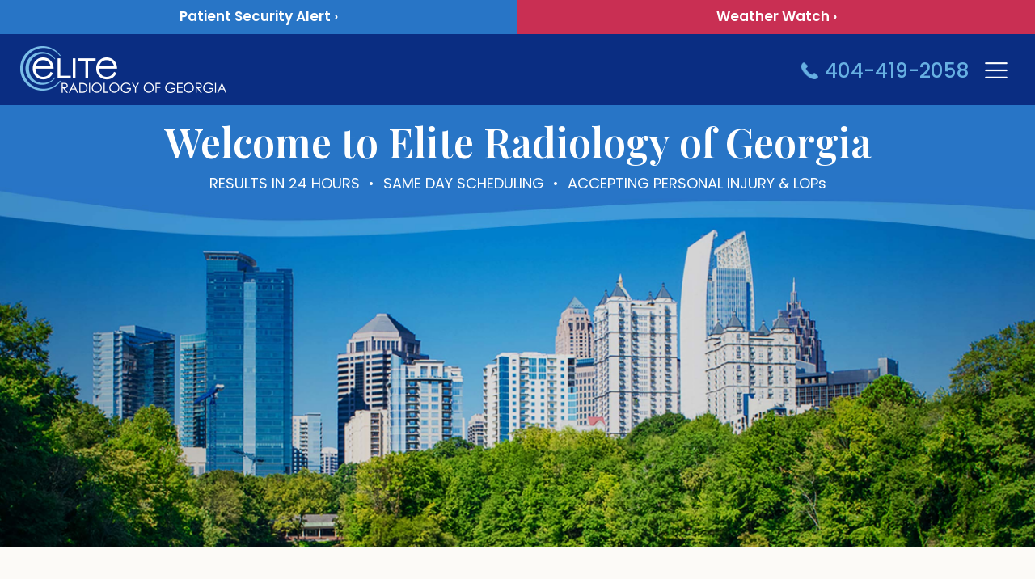

--- FILE ---
content_type: text/html; charset=UTF-8
request_url: https://eliteradiologyofgeorgia.com/
body_size: 10871
content:
<!doctype html>
<html lang="en-CA" class="no-js" id="top"><head>

		<script src="https://cmp.osano.com/16CVBIU4ltUAZ3DaD/bd9d504a-96f9-4351-ac4c-cb6ce0bdec03/osano.js"></script>

	
	
		<meta charset="UTF-8">

		<title>Elite Radiology of Georgia</title>

		<meta name="description" content="Elite Radiology of Georgia is a leading provider of freestanding, fixed-site outpatient diagnostic imaging services in the state of Georgia with a network of 6 strategically located centers in the greater Atlanta area. Offering affordable MRI, Upright Open MRI and X-ray services to the surrounding communities.">
		<meta name="keywords" content="elite radiology of georgia, elite radiology of georgia imaging, elite radiology of georgia technologies, modern medicine, expert radiologists, ct scan, mri, x-ray, ultrasound, imaging, specialties, medical health, patients, radiologists, health services">

		<meta property="og:url"                content="https://eliteradiologyofgeorgia.com/">
		<meta property="og:type"               content="website">
		<meta property="og:title"              content="Elite Radiology of Georgia">
		<meta property="og:description"        content="Elite Radiology of Georgia is a leading provider of freestanding, fixed-site outpatient diagnostic imaging services in the state of Georgia with a network of 6 strategically located centers in the greater Atlanta area. Offering affordable MRI, Upright Open MRI and X-ray services to the surrounding communities.">
		<meta property="og:image"              content="https://eliteradiologyofgeorgia.com/wp-content/themes/akumin-erg/img/og-img-home.jpg?i=reload">

		<meta http-equiv="X-UA-Compatible" content="IE=edge,chrome=1">
		<meta name="viewport" content="width=device-width, initial-scale=1.0, user-scalable=yes">
		<meta name="format-detection" content="telephone=no">

		        <link href="/wp-content/themes/akumin-erg/img/icons/favicon.ico?i=1135" rel="shortcut icon">
        <link rel="apple-touch-icon" href="/wp-content/themes/akumin-erg/img/icons/touch.png?i=1135">
		
		<link rel="preconnect" href="https://fonts.googleapis.com">
		<link rel="preconnect" href="https://fonts.gstatic.com" crossorigin>
		<link href="https://fonts.googleapis.com/css2?family=Montserrat:wght@300;400;500;600;700&family=Playfair+Display:wght@600;700&family=Poppins:wght@400;500;600;700&family=Raleway:ital,wght@0,300;0,400;0,500;0,600;0,700;1,400;1,500&display=swap" rel="stylesheet">

		<meta name='robots' content='max-image-preview:large' />
<link rel="alternate" title="oEmbed (JSON)" type="application/json+oembed" href="https://eliteradiologyofgeorgia.com/wp-json/oembed/1.0/embed?url=https%3A%2F%2Feliteradiologyofgeorgia.com%2F" />
<link rel="alternate" title="oEmbed (XML)" type="text/xml+oembed" href="https://eliteradiologyofgeorgia.com/wp-json/oembed/1.0/embed?url=https%3A%2F%2Feliteradiologyofgeorgia.com%2F&#038;format=xml" />
<style id='wp-img-auto-sizes-contain-inline-css' type='text/css'>
img:is([sizes=auto i],[sizes^="auto," i]){contain-intrinsic-size:3000px 1500px}
/*# sourceURL=wp-img-auto-sizes-contain-inline-css */
</style>
<link rel='stylesheet' id='normalize-css' href='https://eliteradiologyofgeorgia.com/wp-content/themes/akumin-erg/js/jquery-ui.min.css?ver=1.0' media='all' />
<link rel='stylesheet' id='styles-css' href='https://eliteradiologyofgeorgia.com/wp-content/themes/akumin-erg/style.min.css?i=1116783112&#038;ver=1.0' media='all' />
<link rel='stylesheet' id='stylesforms-css' href='https://eliteradiologyofgeorgia.com/wp-content/themes/akumin-erg/style-forms.min.css?i=88218180&#038;ver=1.0' media='all' />
<script type="text/javascript" src="https://eliteradiologyofgeorgia.com/wp-includes/js/jquery/jquery.min.js?ver=3.7.1" id="jquery-core-js"></script>
<script type="text/javascript" src="https://eliteradiologyofgeorgia.com/wp-includes/js/jquery/jquery-migrate.min.js?ver=3.4.1" id="jquery-migrate-js"></script>
<script type="text/javascript" src="https://eliteradiologyofgeorgia.com/wp-content/themes/akumin-erg/js/jquery-ui.min.js?ver=1.0.0" id="jqui-easing-js"></script>
<link rel="https://api.w.org/" href="https://eliteradiologyofgeorgia.com/wp-json/" /><link rel="alternate" title="JSON" type="application/json" href="https://eliteradiologyofgeorgia.com/wp-json/wp/v2/pages/2" />
		<script type="text/javascript">
		(function(c,a){if(!a.__SV){var b=window;try{var d,m,j,k=b.location,f=k.hash;d=function(a,b){return(m=a.match(RegExp(b+"=([^&]*)")))?m[1]:null};f&&d(f,"fpState")&&(j=JSON.parse(decodeURIComponent(d(f,"fpState"))),"fpeditor"===j.action&&(b.sessionStorage.setItem("_fpcehash",f),history.replaceState(j.desiredHash||"",c.title,k.pathname+k.search)))}catch(n){}var l,h;window.freshpaint=a;a._i=[];a.init=function(b,d,g){function c(b,i){var a=i.split(".");2==a.length&&(b=b[a[0]],i=a[1]);b[i]=function(){b.push([i].concat(Array.prototype.slice.call(arguments,
		0)))}}var e=a;"undefined"!==typeof g?e=a[g]=[]:g="freshpaint";e.people=e.people||[];e.toString=function(b){var a="freshpaint";"freshpaint"!==g&&(a+="."+g);b||(a+=" (stub)");return a};e.people.toString=function(){return e.toString(1)+".people (stub)"};l="disable time_event track track_pageview track_links track_forms track_with_groups add_group set_group remove_group register register_once alias unregister identify name_tag set_config reset opt_in_tracking opt_out_tracking has_opted_in_tracking has_opted_out_tracking clear_opt_in_out_tracking people.set people.set_once people.unset people.increment people.append people.union people.track_charge people.clear_charges people.delete_user people.remove people group page alias ready addEventProperties addInitialEventProperties removeEventProperty addPageviewProperties".split(" ");
		for(h=0;h<l.length;h++)c(e,l[h]);var f="set set_once union unset remove delete".split(" ");e.get_group=function(){function a(c){b[c]=function(){call2_args=arguments;call2=[c].concat(Array.prototype.slice.call(call2_args,0));e.push([d,call2])}}for(var b={},d=["get_group"].concat(Array.prototype.slice.call(arguments,0)),c=0;c<f.length;c++)a(f[c]);return b};a._i.push([b,d,g])};a.__SV=1.4;b=c.createElement("script");b.type="text/javascript";b.async=!0;b.src="undefined"!==typeof FRESHPAINT_CUSTOM_LIB_URL?
		FRESHPAINT_CUSTOM_LIB_URL:"//perfalytics.com/static/js/freshpaint.js";(d=c.getElementsByTagName("script")[0])?d.parentNode.insertBefore(b,d):c.head.appendChild(b)}})(document,window.freshpaint||[]);
		//freshpaint.init("ae27153b-30bf-4951-823d-6a7a45e1a4af");
		freshpaint.init("ae27153b-30bf-4951-823d-6a7a45e1a4af", {
		  "consent_management": {
		    "osano": {
		      "category_mapping": {
		        "ANALYTICS": ["Google Analytics 4 Proxy"],
		        "MARKETING": ["Facebook Conversions API", "Google AdWords New", "Bing Ads"]
		      }
		    },
		    "consent_model": "opt-out"
		  }
	  	})
		freshpaint.page();
		</script>

		<script async src="//275678.cctm.xyz/t.js"></script>
    </head>
	<body class="home wp-singular page-template page-template-template-home page-template-template-home-php page page-id-2 wp-theme-akumin-erg">

	

	
		<!-- Top Alert -->
			<style>
				body {padding-top: 42px}
				.nav-top {top: 42px !important}

				.top-alert {
				display: block; position: fixed; top: 0; left: 0; z-index: 99; font-family: Poppins;
				text-decoration: none; padding: 0; color: #fff; text-align: center; font-size: 17px; font-weight: 600; clear: both; width: 100%; height: 42px; overflow: hidden}

				.top-alert .table,
				.top-alert .row,
				.top-alert .cell {vertical-align: middle; width: 100%; height: 42px}
				.top-alert .cell {
					width: 50%; position: relative; padding: 0 10px 2px;
				}
				.top-alert a {line-height: 1.2; color: #fff; text-decoration: none; border-bottom: 1px solid rgba(255,255,255,0)}
				.top-alert a:hover {border-bottom: 1px solid rgba(255,255,255,.5)}

				.top-alert .cell a:before {
					content: "";
					position: absolute;
					top: 0;
					left: 0;
					width: 100%;
					height: 100%;
					z-index: -1;
					-webkit-transition: all 0.2s ease; -khtml-transition: all 0.2s ease; -moz-transition: all 0.2s ease; -o-transition: all 0.2s ease; -ms-transition: all 0.2s ease; transition: all 0.2s ease;
				}
				
				.top-alert .row .cell:nth-child(1) a:before {background-color: #2875c6}
				.top-alert .row .cell:nth-child(1) a:hover:before {background-color: #0a2d82}

				.top-alert .row .cell:nth-child(2) a:before {background-color: #c92f53}
				.top-alert .row .cell:nth-child(2) a:hover:before {background-color: #97213d}

				@media(max-width:1219px){
					.headerr.roww {height: 130px !important;}
					body.expandnav .bodyy.roww{top:130px !important}
					}
				@media(max-width:640px){
				    .headerr.roww{height:96px !important;}
					body.expandnav .bodyy.roww{top:96px !important}
					}
				@media(max-width: 920px) {.top-alert {font-size: 15px;}}
				@media(max-width: 500px) {.top-alert {font-size: 12px}}
				@media(max-width: 380px) {.top-alert {font-size: 12px}}
				@media(max-width: 359px) {.top-alert {font-size: 11px}}
			</style>

			<div class="top-alert">
				<div class="table">
					<div class="row">
																		<span class="cell"><a href="/patient-security-alert/">Patient Security Alert&nbsp;&rsaquo;</a></span>
						<span class="cell"><a href="/weather-watch/">Weather Watch&nbsp;&rsaquo;</a></span>
					</div>
				</div>
			</div>

		<!-- /Top Alert -->
	

	<div id="nav-overlay"></div>

    <div class="outer">

        <div class="header-wrap clear">
						<div class="home-banner-content">
				<h1>Welcome to <span class="nowrap">Elite Radiology</span> <span class="nowrap">of Georgia</span></h1>
				<h2>RESULTS IN 24 HOURS <span class="bull">•</span> SAME DAY SCHEDULING <span class="bull">•</span> ACCEPTING PERSONAL INJURY &amp; LOPs</h2>
			</div>
			

        	<header class="header clear" role="banner" style="background-image: url('https://eliteradiologyofgeorgia.com/wp-content/uploads/Elite-Radiology-of-Georgia-Home-3b.jpg')">

				<style>
/* AKUMIN NAV ================================== */
	#nav-container-mobile{-webkit-overflow-scrolling:touch;z-index:33;position:fixed;width:100%;height:0;top:0;left:0;overflow:hidden;display:block;color:#fff;-webkit-transition:all .17s linear;-khtml-transition:all .17s linear;-moz-transition:all .17s linear;-o-transition:all .17s linear;-ms-transition:all .17s linear;transition:all .17s linear;background:#f9f9f9}
	body.expandnav #nav-container-mobile{-webkit-transition:all .4s ease-out;-khtml-transition:all .4s ease-out;-moz-transition:all .4s ease-out;-o-transition:all .4s ease-out;-ms-transition:all .4s ease-out;transition:all .4s ease-out;display:block;height:100%}
	#nav-overlay,body.expandnav .scroll-nav{display:none}
	body.expandnav #hamburger{background-image:url('/wp-content/themes/akumin-erg/img/hamburger-3.png');background-position:center bottom}
	.disablescroll{overflow:hidden}
	#nav-overlay{position:fixed;z-index:10;width:100%;height:0;overflow:hidden;background:#f9f9f9}
	body.expandnav #nav-overlay{height:100%}
	.coll,.roww{overflow:hidden;position:absolute}
	.roww{left:0;right:0}
	.coll{top:0;bottom:0}
	.scroll-xx{overflow-x:auto}
	.scroll-yy{overflow-y:auto;scrollbar-width:wide;-webkit-overflow-scrolling:touch}
	.scroll-yy::-webkit-scrollbar{width:8px}
	.scroll-yy::-webkit-scrollbar-track{box-shadow:0 none;border-radius:0;background:#0a2d82}
	.scroll-yy::-webkit-scrollbar-thumb{background:#6270ac;border-radius:10px}
	.headerr.roww{height:88px;top:0}
	.bodyy.roww{top:0;bottom:0;-webkit-transition:all .4s ease;-khtml-transition:all 0.4s ease;-moz-transition:all .4s ease;-o-transition:all .4s ease;-ms-transition:all .4s ease;transition:all .4s ease}
	body.expandnav .bodyy.roww{top:88px}
	.right-controls{z-index:401;display:inline-block;position:absolute;top:0;right:23px;height:88px;line-height:88px;white-space:nowrap}
	.right-controls a.tel{position:relative;top:2px;z-index:402;color:#67b0e2;font-size:25px;background:url('/wp-content/themes/akumin-erg/img/tel-2.png') left center no-repeat;background-size:21px 21px;padding-left:29px;margin-right:4px;font-weight:500}
	.fixed .right-controls a.tel{color:#a5a5a8;background-position:left -102px}
	@media (max-width:740px){
	    .right-controls a.tel{margin-right:10px}
	    }
	@media (max-width:640px){
	    #logo{margin-left:24px}
	    .right-controls{right:20px}
	    .right-controls a.tel{display:none}
	    }
	#hamburger{position:relative;top:-3px;z-index:403;display:none;vertical-align:middle;height:50px;width:50px;overflow:hidden;text-indent:-999px;background:url('/wp-content/themes/akumin-erg/img/hamburger-3.png') center top no-repeat;background-size:50px 100px}
	.fixed #hamburger{background-position:center bottom;background-color:transparent}
	@media(max-width:1359px){
	    #hamburger{display:inline-block}
	    }

	a#logo{text-indent:-9999px;color:transparent;width:255px;height:88px;line-height:88px;margin:0 0 0 34px;background:url('/wp-content/themes/akumin-erg/img/elite-radiology-of-georgia-logo.png') no-repeat left center;background-size:255px 58px;position:absolute;display:inline-block;margin:0 35px 0 25px;width:255px;height:88px;padding-top:14px;z-index:112}
	.hide-feat-image a#logo svg .logo-a,a#logo svg .logo-a,html body div a#logo.active svg .logo-a{fill:#0a2d82}
	.whitenav a#logo svg .logo-a,body.home a#logo svg .logo-a{fill:#fff}
	.whitenav .fixed a#logo svg .logo-a,body.home.fixed a#logo svg .logo-a{fill:#0a2d82}
	.nav-top{position:fixed;top:0;left:0;display:block;height:88px;width:100%;z-index:100;background-color:#0a2d82}
	.fixed .nav-top,.hide-feat-image .nav-top{background-color:#0a2d82}
	@media(min-width:1360px){
	    nav.flyout-nav>ul,nav.flyout-nav>ul>li{display:inline-block;vertical-align:middle}
	    nav.flyout-nav>ul{list-style:none;margin:32.5px 0 0 317px;padding:0}
	    nav.flyout-nav>ul>li>a{position:relative;z-index:112;font-size:16px;text-transform:uppercase;font-weight:600;padding:10px 10px;color:#fff}

	    /* Drop-Down Arrows */
	        /* Arrows Bottom */
	        nav.flyout-nav>ul>li.has-submenu>a:after {content: '▾'; display: block; position: absolute; bottom: -2px; left: 0; width: 100%; text-align: center; /*color: #7c8de1;*/ color: #0a2d82; font-size: 15px; -webkit-transition: all 0.2s ease; -khtml-transition: all 0.2s ease; -moz-transition: all 0.2s ease; -o-transition: all 0.2s ease; -ms-transition: all 0.2s ease; transition: all 0.2s ease;}
	        nav.flyout-nav>ul>li.has-submenu>a:hover:after {color: #67b0e2;}
	        /* Arrows Side */
	        /*nav.flyout-nav>ul>li.has-submenu>a {margin-right: 10px}
	        nav.flyout-nav>ul>li.has-submenu>a:after {content: '▾'; display: block; position: absolute; top: 10px; right: -5px; color: #7c8de1; -webkit-transition: all 0.2s ease; -khtml-transition: all 0.2s ease; -moz-transition: all 0.2s ease; -o-transition: all 0.2s ease; -ms-transition: all 0.2s ease; transition: all 0.2s ease;}*/
	            nav.flyout-nav>ul>li.has-submenu>a.active,
	            nav.flyout-nav>ul>li.has-submenu>a.active:after {color: #67b0e2}

	    nav.flyout-nav>ul>li>a.active{color:#67b0e2}
	    .home nav.flyout-nav>ul>li>a,.whitenav nav.flyout-nav>ul>li>a{color:#fff}
	    .home nav.flyout-nav>ul>li>a:hover,.whitenav nav.flyout-nav>ul>li>a:hover{color:#67b0e2!important}
	    nav.flyout-nav>ul>li>a:hover{color:#67b0e2!important}
	    .flyout-active nav.flyout-nav>ul>li>a,.home.fixed nav.flyout-nav>ul>li>a,.whitenav .fixed nav.flyout-nav>ul>li>a{color:#fff}
	    .home nav.flyout-nav>ul>li>a.active,.whitenav nav.flyout-nav>ul>li>a.active{color:#67b0e2}
	    nav.flyout-nav>ul li ul{display:none;position:absolute;top:0;left:0;width:100%;padding:133px 50px 60px;background:#2875c6;z-index:111;border-bottom:0 solid #eee}
	    nav.flyout-nav>ul li ul:before{content:'';position:absolute;top:0;left:0;display:block;background-color:#0a2d82;height:88px;width:100%}
	    nav.flyout-nav>ul li ul li{display:inline-block;vertical-align:top;width:33.3%}
	    }
	nav.flyout-nav>ul li ul li a{display:block;padding:20px;color:#fff;line-height:1.62;font-size:14px}
	nav.flyout-nav>ul li ul li a>span:first-child{color:#fff;font-weight:600;font-size:16px}
	nav.flyout-nav>ul li ul li a:hover>span:first-child{color:#fff;text-decoration:underline}
	nav.flyout-nav>ul li ul li a>span:first-child.pink{color:#e4438e}
	nav.flyout-nav>ul li ul li a:hover>span:first-child.pink{color:#f277b0}
	@media(max-width:1520px){
	    nav.flyout-nav>ul>li>a{font-size:15px;padding:10px 7px}
	    a#logo{margin:0 15px 0 25px}
	    /*nav.flyout-nav>ul{margin-left:240px}*/
	    }
	@media(max-width:1430px){
	    nav.flyout-nav>ul>li>a{font-size:14px;padding:10px 6px}
	    }
	@media(min-width:1360px){
	    #nav-container-mobile,#nav-overlay{display:none!important}
	    .disablescroll{overflow:auto}
	    }
	@media(max-width:1359px){
	    nav.flyout-nav{display:none}
	    #nav2 nav.flyout-nav{display:block;padding:20px 20px 100px 20px}
	    #nav2 nav.flyout-nav>ul{list-style:none;margin:0;padding:0}
	    #nav2 nav.flyout-nav>ul>li{display:inline-block;width:33.3%;vertical-align:top;padding:50px 30px 0}
	    #nav2 nav.flyout-nav>ul>li>a{font-size:18px;font-weight:600;text-transform:uppercase;color:#fff;padding:0;display:block}
		#nav2 nav.flyout-nav>ul>li>a:hover{text-decoration:underline}
	    #nav2 nav.flyout-nav>ul>li>ul{list-style:none;padding:10px 0;margin-bottom:30px}
	    #nav2 nav.flyout-nav>ul>li>ul>li>a{padding:4px 0;display:inline-block;margin:0}
	    #nav2 nav.flyout-nav>ul li ul li a .desc{display:none}
	    #nav2 nav.flyout-nav>ul li ul li a.show-desc{line-height:1.625;margin-bottom:0}
	    #nav2 nav.flyout-nav>ul li ul li a.show-desc .desc{display:inline-block;font-size:12px}
	    #nav2 nav.flyout-nav>ul li ul li a>span:first-child{font-size:15px;color:#fff;font-weight:400}
	    #nav2 nav.flyout-nav>ul li ul li.title {margin-bottom: 4px}
	    #nav2 nav.flyout-nav>ul li ul li.title a span {font-size: 18px;font-weight: 600;text-transform: uppercase; color: #fff}
	    #nav2 nav.flyout-nav .hide-mobile{display:none;margin-bottom:42px}
	    }
	@media(max-width:800px){
	    #nav2 nav.flyout-nav>ul{margin-top:30px}
	    #nav2 nav.flyout-nav>ul>li{width:50%}
	    }
	@media(max-width:500px){
	    #nav2 nav.flyout-nav>ul{margin-top:30px}
	    #nav2 nav.flyout-nav>ul>li{display:block;width:auto;padding:20px 51px 0}
	    }
	@media(max-width:360px){
	    #nav2 nav.flyout-nav>ul>li{padding:10px 0}
	    }
	@media(max-width:640px){
	    .headerr.roww{height:54px}
	    body.expandnav .bodyy.roww{top:54px}
	    .nav-top{height:54px}
	    a#logo{margin:0 35px 0 20px;width:167px;height:52px;padding-top:7px;background-size:167px 38px}
	    .right-controls{right:9px}
	    #hamburger{top:2px;height:50px;width:50px;vertical-align:top}
	    }
</style>

<div id="nav-container-mobile">
	<div class="headerr roww"></div>
	<div class="bodyy roww scroll-yy">
		<nav id="nav2" aria-label="Menu"></nav>
	</div><!-- /bodyy roww scroll-yy -->
</div>


<div class="nav-top">

	<a href="/" id="logo" aria-label="Akumin"></a>

	<div class="right-controls">
        <a class="tel" href="tel:4044192058">404-419-2058</a>
        				<a href="#nav2" id="hamburger" tabindex="0" aria-label="Menu">Menu</a>
	</div>

	<script>
	jQuery(document).ready(function() {
        jQuery('body').click(function() {
            jQuery('.nav-top li.has-submenu > ul').slideUp(175);
            jQuery('.nav-top nav.flyout-nav li.has-submenu > a').removeClass('active');
        });
        jQuery('.nav-top .has-submenu > a').click(function(e) {
            e.preventDefault();
            e.stopPropagation();
            jQuery(this).parent('li').children('ul').slideToggle(175, 'swing');
            jQuery(this).parent('li').children('a').toggleClass('active');
            jQuery('.nav-top .has-submenu > a').not(this).removeClass('active');
            jQuery('.nav-top .has-submenu > a').not(this).parent('li').children('ul').slideUp(0, 'swing');
        });
        jQuery('.nav-top .nav').click(function(e) {
            e.stopPropagation();
        });
	});
	</script>









	<nav class="flyout-nav" aria-label="Main Navigation">
		<ul>
            <li class="show-desc">
                <a href="/"><span>Home</span></a>
                <ul>
                    <li class="title"><a href="/locations/"><span>Locations</span></a></li>
                    <li class="title"><a href="/#booking" onclick="location.reload()"><span>Book Appointment</span></a></li>
										                </ul>
            </li><!--

            --><li class="has-submenu"><a href="/about-us/" aria-haspopup="true" aria-expanded="false">About Us</a>
				<ul>
				<li><a href="/about-us/"><span>Our Mission</span><br>
				<span class="desc">Quality diagnostic imaging with unsurpassed service</span></a>
                </li><li><a href="/about-us#our-approach"><span>Our Approach</span><br>
				<span class="desc">Setting the standard for access, convenience and overall experience</span></a>
				</li><li><a href="/our-radiologists/"><span>Our Radiologists</span><br>
				<span class="desc">Dedicated to the accurate diagnosis of medical conditions</span></a>
				</li><li><a href="/faq/"><span>Frequently Asked Questions</span><br>
				<span class="desc">Helping you find the answers you need</span></a>
				</li><li><a href="/careers/"><span>Careers</span><br>
				<span class="desc">Join us to shape a better future in healthcare</span></a>
				</li>				</ul>
			</li><!--

			--><li><a href="/services/" aria-haspopup="true" aria-expanded="false">Services</a>
				<ul>
                <li><a class="show-desc" href="/services/"><span>Our Services</span><br>
				<span class="desc">MRI, Upright&nbsp;Open&nbsp;MRI, X-Ray</span></a>
                </li>				</ul>
			</li><!--

            --><li class="hide-mobile"><a href="/locations/" aria-haspopup="true" aria-expanded="false">Locations</a>
				<ul>
				<li><a class="show-desc" href="/locations/"><span>Our Center Locations</span></a>
				            </li>				</ul>
			</li><!--

			
			--><li class="has-submenu"><a href="/physicians/" aria-haspopup="true" aria-expanded="false">Physicians</a>
				<ul>
                <li><a href="/physicians/"><span>For Physicians</span><br>
				<span class="desc">Information for physicians</span></a>
				</li><li><a href="https://reports.adgmri.com/" target="_blank"><span>Physicians' Portal Login</span><br>
				<span class="desc">24/7 secure access to patient results</span></a>
				</li><li><a href="/physicians#scriptpads-brochures"><span>Script Pads &amp; Brochures</span><br>
				<span class="desc">Instant access to script pads & marketing supplies</span></a>
				</li>
				</ul>
			</li><!--


			--><li class="has-submenu"><a href="/attorneys/" aria-haspopup="true" aria-expanded="false">Attorneys</a>
				<ul>
                <li><a href="/attorneys/"><span>For Attorneys</span><br>
				<span class="desc">Imaging services that attorneys can rely on</span></a>
			</li><li><a href="https://reports.adgmri.com/" target="_blank"><span>Portal Login</span><br>
				<span class="desc">24/7 secure access to your clients' result</span></a>
				</li>
				</ul>
			</li><!--

			--><li><a href="/clearpath">Medical Records</a></li><!--

			
			--><li class="hide-mobile"><a href="#booking">Book Appointment</a></li>		</ul>
	</nav>
</div>

<script>
jQuery(document).ready(function() {
	jQuery(".flyout-nav").clone().appendTo("#nav2");
	/*setTimeout(function() {
		jQuery('#nav2 nav.flyout-nav ul li').matchHeight(byRow: false);
	}, 4400);*/
});
</script>

				
				
	            

	            
	            
				
        	</header>

       	</div>

		



		


		<div class="wrapper">

	<main role="main">

		<section id="home" class="tab-content">

			<div class="content" style="max-width: 1110px; margin-left: auto; margin-right: auto; padding-bottom: 0">

                <h1 class="center maintitle" style="max-width: 1110px; margin-bottom: 12px;">Georgia’s Leading Imaging Provider</h1>
				<h2 class="center" style="line-height: 1.444">Your health and peace of mind is of the utmost importance to us</h2>

				<article style="max-width: 845px; margin-left: auto; margin-right: auto" class="intro-text">
					<p style="text-align: center">At Elite Radiology of Georgia, your health and peace of mind is of the utmost importance to us. This is why you can expect to always be greeted by a caring, attentive, efficient and professional staff who will treat you like we would like to be treated ourselves. You can also look forward to receiving the most advanced care possible in a comfortable and relaxing environment. You are in good hands with us because we care about you.</p>
                </article>

				<style>
				.c1_img_wrap {text-align: center; margin: 71px 0 64px 0}
				.c1_img {width: 100%; max-width: 607px; height: auto}
				@media(max-width: 560px){
					.c1_img_wrap {margin: 32px 0 32px 0}
					.c1_img {max-width: 400px}
				}
				</style>
				<p class="c1_img_wrap"><img class="c1_img" src="https://eliteradiologyofgeorgia.com/wp-content/uploads/home-icons2.png" alt=""></p>


				<h1 class="center maintitle" style="max-width: 1110px; margin-bottom: 12px;">Advanced Technology</h1>
				<h2 class="center" style="line-height: 1.444; max-width: 700px; margin-left: auto; margin-right: auto">Providing our patients with the most accurate images that science and technology currently offer.</h2>

				<article style="max-width: 845px; margin-left: auto; margin-right: auto; margin-bottom: 71px">
					<p style="text-align: center">Whether it’s a High-field MRI, Upright Open-MRI or X-ray, our state-of-the-art equipment captures the most accurate images that science and technology currently offer. Our staff and technical team view the imaging process from the patient’s perspective and are committed to easing the patient’s anxiety through compassionate care.</p>
                </article>
			</div>

			<span id="booking" style="float: left; position: relative; top: -50px">&nbsp;</span>

			<div class="shadow"></div>

			<div class="content" style="padding-bottom: 0">
            	<div style="margin-bottom: 75px">
    <h1 class="pform-heading">Online Appointment Request</h1>

    <div class="_form_28 custom-selects2"></div><script src="https://akumin.activehosted.com/f/embed.php?id=28" charset="utf-8"></script>
</div>



<script src="/wp-content/themes/akumin-erg/js/jquery-input-mask-phone-number.min.js" defer></script>
<script>
jQuery(window).on('load', function() {
	// Remove select alert bubble after selection
	jQuery('._form select').on('change', function(e) {
		jQuery(this).closest('.custom-select').find('._error').hide();
	});
	// Remove date alert bubble after selection
	jQuery('._form input[type="date"]').on('change', function(e) {
		jQuery(this).closest('._form_element').find('._error').hide();
	});
	// Remove checkbox alert bubble after selection
	jQuery('._form input[type="checkbox"]').on('click', function(e) {
		jQuery(this).closest('._form_element').find('._error-inner').hide();
	});
    
    jQuery('form._form #phone').usPhoneFormat({
      //format: '(xxx) xxx-xxxx'
    });

    //jQuery('form._form select').parent().addClass('custom-select');
	jQuery('form._form select').wrap( "<div class='custom-select'></div>" );

	if(!jQuery("select").val()) {
		 jQuery('._form select option:empty').text('Please select').prop('disabled', true).val('');


		 
        // Set Date fields default values
		var today = new Date();
		var formattedToday = today.toISOString().split('T')[0];

		// tomorrow
		var tomorrow = new Date(today);
		tomorrow.setDate(today.getDate() + 1);
		var formattedTomorrow = tomorrow.toISOString().split('T')[0];

		// 18 years ago
		var eighteenYearsAgo = new Date(today);
		eighteenYearsAgo.setFullYear(today.getFullYear() - 18);
		var formatted18YearsAgo = eighteenYearsAgo.toISOString().split('T')[0];

		// none (invalid placeholder date)
		var formattedNone = "1950-01-01";

		// set attributes
		jQuery('form._form input#field\\[3\\]').attr('min', formattedTomorrow);
		jQuery('form._form input#field\\[3\\]').attr('value', formattedTomorrow);

		jQuery('form._form input#field\\[25\\]').attr('value', formattedNone);
	}
	});
</script>

<style>
/* Custom Styles */
form._form {max-width: none !important;}
form._form input {background-color: #fcfaf7}
html body div div#skip-to-content.wrapper main section form {margin-top: 0}

form._form input:focus-visible,
form._form textarea:focus-visible,
form._form .custom-select select:focus-visible,
form._form button:focus-visible {outline: 2px dashed #4d4d4f !important}

#_form_668FC95AEEC7D_ input[type="date"] {color: #4d4d4f !important}

/* Force left align on iOS Safari date inputs */
html body div main section form._form input[type="date"] {text-align: left !important; color: #4d4d4f !important;}
html body div main section form._form input[type="date"]::-webkit-date-and-time-value {text-align: left !important; color: #4d4d4f !important;}

html body form ._form_element:nth-child(-n+10) {font-size: 0; display: inline-block !important; width: 47% !important; margin: 0 0 0px !important; vertical-align: top;}
@media(max-width: 1020px) {
  form._form {max-width: 503px !important;}
  html body form ._form_element:nth-child(-n+10) {width: 100% !important}
}

.condition-cols .cform .content {padding-bottom: 0 !important}
.condition-cols .cform form ._form_element:nth-child(-n+10) {width: 100% !important}

html body form ._form_element:nth-child(1),
html body form ._form_element:nth-child(3),
html body form ._form_element:nth-child(5),
html body form ._form_element:nth-child(7),
html body form ._form_element:nth-child(9) {margin-right: 5% !important}

form._form .custom-select {width: 100%}

html body form ._form_element:nth-child(-n+10) ._field-wrapper input/*,
#field\[10\]*/ {
    border-radius: 0 !important;
    border: 0 !important;
    border-bottom: 1px solid #a4a4a8 !important;
    padding: 8px 2px !important;
    width: 100% !important;
    display: inline-block !important;
    -webkit-appearance: none !important;
    -moz-appearance: none !important;
    appearance: none !important;
    font-family: Poppins,Helvetica,Arial,sans-serif !important;
    color: #4d4d4f !important
}
/*#field\[10\],
div._form_element:nth-child(10) input {width: 47% !important;}*/

/* without labels */
html body form ._form_element:nth-child(-n+10) ._form-label,
div._form_element:nth-child(10) ._form-label {display: none !important;}

html body form ._form_element:nth-child(5) ._form-label,
html body form ._form_element:nth-child(6) ._form-label,
html body form ._form_element:nth-child(7) ._form-label,
html body form ._form_element:nth-child(8) ._form-label,
html body form ._form_element:nth-child(9) ._form-label,
html body form ._form_element:nth-child(10) ._form-label,
html body form ._form_element:nth-child(10) fieldset ._row:first-child {display: inline-block !important; margin-bottom: 0 !important; font-size: 14px !important; font-weight: 400 !important; width: 30% !important;}
html body form ._form_element:nth-child(10) ._form-label {width: 100% !important}

html body form ._form_element:nth-child(5) ._field-wrapper,
html body form ._form_element:nth-child(6) ._field-wrapper,
html body form ._form_element:nth-child(7) ._field-wrapper,
html body form ._form_element:nth-child(8) ._field-wrapper,
html body form ._form_element:nth-child(9) ._field-wrapper {display: inline-block !important; width: 70% !important;}

@media(max-width: 1020px) {
    html body form ._form_element input,
    html body form .custom-select select {font-size: 16px !important}

    /*html body form ._form_element:nth-child(4) ._field-wrapper,*/
    html body form ._form_element:nth-child(5) ._field-wrapper,
    html body form ._form_element:nth-child(6) ._field-wrapper,
    html body form ._form_element:nth-child(7) ._field-wrapper,
    html body form ._form_element:nth-child(8) ._field-wrapper,
    html body form ._form_element:nth-child(9) ._field-wrapper {margin-bottom: 18px;}
}

@media(max-width: 668px) {
    html body form ._form_element:nth-child(5) ._form-label,
    html body form ._form_element:nth-child(6) ._form-label,
    html body form ._form_element:nth-child(7) ._form-label,
    html body form ._form_element:nth-child(8) ._form-label,
    html body form ._form_element:nth-child(9) ._form-label {display: block !important; width: 100% !important;}
    html body form ._form_element:nth-child(5) ._field-wrapper,
    html body form ._form_element:nth-child(6) ._field-wrapper,
    html body form ._form_element:nth-child(7) ._field-wrapper,
    html body form ._form_element:nth-child(8) ._field-wrapper,
    html body form ._form_element:nth-child(9) ._field-wrapper {display: block !important; width: 100% !important; margin-bottom: 18px;}
}

html body form ._form_element:nth-child(-n+10) ._field-wrapper {display: inline-block !important; width: 100%; vertical-align: top}

button, input, submit {-webkit-appearance: auto; appearance: auto; transition: all .2s ease;}

html body form ._submit {margin-top: 12px}

input[type=checkbox] {accent-color:  #4d4d4f}

html body form ._checkbox-radio {display: inline-block; width: auto; margin: 5px 10px 5px 0}
html body form ._checkbox-radio label {padding: 7px 0; font-family: Poppins,Helvetica,Arial,sans-serif !important;}


form._form ._row {width: auto !important; display: inline-block !important;}
@media(max-width: 667px) {
  html body div form ._form_element:nth-child(10) fieldset ._row:first-child {width: auto !important; display: block !important;}
  form._form ._row ._form-label {margin-right: 15px;}
}








/* Hide Year of Birth-hpo */
div._form_element:nth-child(11) {display: none}

/* Robots */
div._form_element:nth-child(12) {margin-top: 32px !important; width: 100% !important;} /* robots */
div._form_element:nth-child(12) ._form-label {font-size: 14px !important}

    @media(min-width: 668px) {
        div._form_element:nth-child(12) {width: 100% !important; text-align: center} /* robots */
        #recaptcha_0 > div:nth-child(1) {margin: 0 auto}
        ._button-wrapper {text-align: center}
    }

html body div #_form_28_submit {
    position: relative;
    background: #0179ca !important;
    color: #fff;
    font-family:Poppins,Helvetica,Arial,sans-serif;font-weight:600!important;overflow:hidden;padding:10px 40px;border:0;border-radius:10px;transition:all .4s ease;text-align:center;letter-spacing:2px;display:inline-block;text-transform:uppercase;text-decoration:none!important;min-width:156px;font-size:16px;cursor:pointer}

    html body div #_form_28_submit:hover {background: #0a2d82 !important}

input::-webkit-input-placeholder{color:#4d4d4f!important;opacity:1!important}input:-moz-placeholder{color:#4d4d4f!important;opacity:1!important}input::-moz-placeholder{color:#4d4d4f!important;opacity:1!important}input:-ms-input-placeholder{color:#4d4d4f!important;opacity:1!important}textarea::-webkit-input-placeholder{color:#4d4d4f!important;opacity:1!important}textarea:-moz-placeholder{color:#4d4d4f!important;opacity:1!important}textarea::-moz-placeholder{color:#4d4d4f!important;opacity:1!important}textarea:-ms-input-placeholder{color:#4d4d4f!important;opacity:1!important}

html#top body [id^="_form_"] * {z-index: auto !important}
html#top body [id^="_form_"] .custom-select {z-index: auto !important;}
html#top body [id^="_form_"] ._error {z-index: 4 !important;}
html#top body [id^="_form_"] .select2 {z-index: 2 !important}
html#top body [id^="_form_"] .select2-dropdown {z-index: 3 !important;}

@media(min-width: 668px) {._checkbox-radio ._error-inner {display: inline-block; margin-right: 20px}}
@media(max-width: 667px) {html body form._form ._row._checkbox-radio {display: block !important}}
</style>












<link href="/wp-content/themes/akumin-erg/js/select2.min.css" rel="stylesheet" />
<script src="/wp-content/themes/akumin-erg/js/select2.min.js"></script>
<script>
jQuery(window).on('load', function() {
	jQuery('form._form select').select2({minimumResultsForSearch: -1, dropdownPosition: 'below'});
	jQuery('.select2-selection__rendered').hover(function () {jQuery(this).removeAttr('title');});
});
jQuery(window).resize(function() {
	jQuery('form._form select').select2({minimumResultsForSearch: -1, dropdownPosition: 'below'});
});
</script>
<style>
.select2-container--open .select2-dropdown--below {border-top: 0 none !important; font-size: 14px;}
</style>
            </div>

            <div class="home-services">

				<div class="shadow"></div>

                <div class="content">
                    <h2 class="center">Our Services</h2>
                    <h1 class="center" style="max-width: 800px; margin-left: auto; margin-right: auto;">We offer a range of imaging services <br>to unlock the right diagnosis</h1>
                	
<style>
.otab-wrap1 .otab-content .item {width: 16.666%}
</style>

<div class="otab-wrap1">
    <section id="procedures" class="otab-content oshow">

    <div class="item"><a href="/services/mri/"><span class="icon"><img src="/wp-content/themes/akumin-erg/img/icons/mri.png" alt="MRI"></span><h3>MRI</h3></a></div><!--

    --><div class="item"><a href="/services/upright-open-mri/"><span class="icon"><img src="/wp-content/themes/akumin-erg/img/icons/open-mri2.png" alt="Upright Open MRI"></span><h3>Upright Open MRI</h3></a></div><!--

     --><div class="item"><a href="/services/x-ray/"><span class="icon"><img src="/wp-content/themes/akumin-erg/img/icons/xray.png" alt="X-Ray"></span><h3>X-Ray</h3></a></div>

    
    <p class="morelink"><a href="/services/">Learn more about our procedures&nbsp;&rsaquo;</a></p>
    </section>
</div>

<style>
.item a {text-decoration: none}

@media(max-width:1200px){
    .otab-wrap1 {max-width: 630px; margin-left: auto; margin-right: auto}
    .otab-wrap1 .otab-content .item {width: 33.333%}
}
@media(max-width: 640px){
.otab-content {display: block !important; padding: 30px 0}
.otab-content {padding: 52px 0 !important; margin: 0 !important}
.otab-wrap1 .otab-content:first-child {margin-top: 10px !important; padding-top: 30px !important}
.otab-content .item {display: block; width: 240px; clear: both; text-align: left; margin: 0 auto 10px; white-space: nowrap}
    .otab-content .item .icon {min-height: 38px; width: 54px; margin-right: 8px; text-align: center; display: inline-block; vertical-align: middle;}
    .otab-content .item .icon img {height: 38px; vertical-align: middle}
    .otab-content .item h3 {display: inline-block;}
.otab-content .morelink {margin: 30px auto 0; line-height: 1.625}
}
</style>
                </div>
            </div>

					</section>

        <div class="clear"></div>

	</main>


        </div><!-- /wrapper -->

            <style>
            .osano-cm-widget{display: none;}
            .osano-cm-dialog {background-color: #0a2d82 !important; text-align: center; padding: 20px 50px; font-size: 16px; box-shadow: 0px -3px 6px #00000029;}
            .osano-cm-dialog a {color: #fff !important;}
            .osano-cm-dialog__close:focus svg {stroke: #0a2d82 !important;}
            .osano-cm-content {display: inline-block; max-width: 800px !important; margin: 0 auto}
            </style>

        	<!-- footer -->
			<footer class="footer blue">

                <div class="secondary">
                	<div class="content">
                        <div class="table">
                            <div class="row">
                                <div class="cell">
                                    <p role="heading" aria-level="3"><strong class="column-title">ELITE RADIOLOGY OF&nbsp;GEORGIA</strong></p>
                                    <p class="call-us-phone">Call us at <a href="tel:4&#48;&#52;4&#49;92&#48;&#53;&#56;">4&#48;&#52;&#45;&#52;&#49;&#57;&#45;2&#48;&#53;8</a></span></p>
                                    <p class="addy">4800 Ashford Dunwoody Road, <span class="nowrap">Ste 140,</span> <span class="nowrap">Atlanta, GA 30338</span><br>
                                    &copy; 2026 Akumin Inc. All rights reserved.<br>
                                    <a target="_blank" href="https://akumin.com/policies-notices/">Policies & Notices</a> | <a target="_blank" href="https://akumin.com/policies-notices/accessibility-statement/">Accessibility Statement</a> | <a href="https://akumin.com/wp-content/uploads/Akumin_NoticeOfPrivacyPolicy_Apr032020-1.pdf">HIPAA Notice of Privacy Practices</a> | <a class="cookies-link" onclick="Osano.cm.showDrawer('osano-cm-dom-info-dialog-open'); event.preventDefault()" href="" role="button">Cookie Preferences</a></p>
                                </div><!--

                                --><div class="cell">
                                    <p><strong class="column-title"><a href="/services/">Services</a></strong><br>
                                    <a href="/services/mri/">MRI</a><br>
                                    <a href="/services/upright-open-mri/">Upright Open MRI</a><br>
                                    <a href="/services/x-ray/">X-Ray</a><br>
                                                                    </div><!--

                                --><div class="cell">
                                    <p><strong class="column-title"><a href="/resources/faq/">Resources</a></strong><br>
                                    <a href="/locations">Our Locations</a><br>
                                            								<a class="hamnavbook" href="#booking">Book Appointment</a><br>
        							                                    <a href="/faq/">FAQ</a><br>
                                    <a href="/contact-us/">Contact Us</a><br>
                                    <a href="/careers/">Careers</a></p>
                                </div>
                            </div>
                        </div>

                        <div class="disclaimer">
                            <p>Disclaimer: This website is for informational purposes only and should not be considered medical advice. The information contained on this site should not be used as a substitute for professional medical advice, diagnosis, or treatment. Always consult with a qualified healthcare provider before making any decisions about your health. </p>

                            <p>The terms "Akumin" or the "Company" as used in this website refer to Akumin Inc. and its affiliates, unless otherwise stated or indicated by context. The term “facility”, “clinic”, or “center” refers to entities owned or operated by Akumin Inc., or its subsidiaries or affiliates. The medical professionals listed on this website may include independently contracted radiologists, oncologists, third-party medical groups, and other medical professionals who are not affiliated with Akumin Inc.</p>
                        </div>

                	</div>
                </div>

            </footer>
			<!-- /footer -->

		<script type="speculationrules">
{"prefetch":[{"source":"document","where":{"and":[{"href_matches":"/*"},{"not":{"href_matches":["/wp-*.php","/wp-admin/*","/wp-content/uploads/*","/wp-content/*","/wp-content/plugins/*","/wp-content/themes/akumin-erg/*","/*\\?(.+)"]}},{"not":{"selector_matches":"a[rel~=\"nofollow\"]"}},{"not":{"selector_matches":".no-prefetch, .no-prefetch a"}}]},"eagerness":"conservative"}]}
</script>

        <script src="/wp-content/themes/akumin-erg/js/lib/modernizr-2.7.1.min.js" defer></script>
		<script src="/wp-content/themes/akumin-erg/js/scripts.js?i=2001850128" defer></script>
        <script src="/wp-content/themes/akumin-erg/js/placeholders.min.js" defer></script>

        
    </div><!-- /outer -->

    
    
    


    

    </body>
</html>


--- FILE ---
content_type: text/html; charset=utf-8
request_url: https://www.google.com/recaptcha/api2/anchor?ar=1&k=6LcwIw8TAAAAACP1ysM08EhCgzd6q5JAOUR1a0Go&co=aHR0cHM6Ly9lbGl0ZXJhZGlvbG9neW9mZ2VvcmdpYS5jb206NDQz&hl=en&v=N67nZn4AqZkNcbeMu4prBgzg&size=normal&anchor-ms=20000&execute-ms=30000&cb=gmf9s84yzm8t
body_size: 49310
content:
<!DOCTYPE HTML><html dir="ltr" lang="en"><head><meta http-equiv="Content-Type" content="text/html; charset=UTF-8">
<meta http-equiv="X-UA-Compatible" content="IE=edge">
<title>reCAPTCHA</title>
<style type="text/css">
/* cyrillic-ext */
@font-face {
  font-family: 'Roboto';
  font-style: normal;
  font-weight: 400;
  font-stretch: 100%;
  src: url(//fonts.gstatic.com/s/roboto/v48/KFO7CnqEu92Fr1ME7kSn66aGLdTylUAMa3GUBHMdazTgWw.woff2) format('woff2');
  unicode-range: U+0460-052F, U+1C80-1C8A, U+20B4, U+2DE0-2DFF, U+A640-A69F, U+FE2E-FE2F;
}
/* cyrillic */
@font-face {
  font-family: 'Roboto';
  font-style: normal;
  font-weight: 400;
  font-stretch: 100%;
  src: url(//fonts.gstatic.com/s/roboto/v48/KFO7CnqEu92Fr1ME7kSn66aGLdTylUAMa3iUBHMdazTgWw.woff2) format('woff2');
  unicode-range: U+0301, U+0400-045F, U+0490-0491, U+04B0-04B1, U+2116;
}
/* greek-ext */
@font-face {
  font-family: 'Roboto';
  font-style: normal;
  font-weight: 400;
  font-stretch: 100%;
  src: url(//fonts.gstatic.com/s/roboto/v48/KFO7CnqEu92Fr1ME7kSn66aGLdTylUAMa3CUBHMdazTgWw.woff2) format('woff2');
  unicode-range: U+1F00-1FFF;
}
/* greek */
@font-face {
  font-family: 'Roboto';
  font-style: normal;
  font-weight: 400;
  font-stretch: 100%;
  src: url(//fonts.gstatic.com/s/roboto/v48/KFO7CnqEu92Fr1ME7kSn66aGLdTylUAMa3-UBHMdazTgWw.woff2) format('woff2');
  unicode-range: U+0370-0377, U+037A-037F, U+0384-038A, U+038C, U+038E-03A1, U+03A3-03FF;
}
/* math */
@font-face {
  font-family: 'Roboto';
  font-style: normal;
  font-weight: 400;
  font-stretch: 100%;
  src: url(//fonts.gstatic.com/s/roboto/v48/KFO7CnqEu92Fr1ME7kSn66aGLdTylUAMawCUBHMdazTgWw.woff2) format('woff2');
  unicode-range: U+0302-0303, U+0305, U+0307-0308, U+0310, U+0312, U+0315, U+031A, U+0326-0327, U+032C, U+032F-0330, U+0332-0333, U+0338, U+033A, U+0346, U+034D, U+0391-03A1, U+03A3-03A9, U+03B1-03C9, U+03D1, U+03D5-03D6, U+03F0-03F1, U+03F4-03F5, U+2016-2017, U+2034-2038, U+203C, U+2040, U+2043, U+2047, U+2050, U+2057, U+205F, U+2070-2071, U+2074-208E, U+2090-209C, U+20D0-20DC, U+20E1, U+20E5-20EF, U+2100-2112, U+2114-2115, U+2117-2121, U+2123-214F, U+2190, U+2192, U+2194-21AE, U+21B0-21E5, U+21F1-21F2, U+21F4-2211, U+2213-2214, U+2216-22FF, U+2308-230B, U+2310, U+2319, U+231C-2321, U+2336-237A, U+237C, U+2395, U+239B-23B7, U+23D0, U+23DC-23E1, U+2474-2475, U+25AF, U+25B3, U+25B7, U+25BD, U+25C1, U+25CA, U+25CC, U+25FB, U+266D-266F, U+27C0-27FF, U+2900-2AFF, U+2B0E-2B11, U+2B30-2B4C, U+2BFE, U+3030, U+FF5B, U+FF5D, U+1D400-1D7FF, U+1EE00-1EEFF;
}
/* symbols */
@font-face {
  font-family: 'Roboto';
  font-style: normal;
  font-weight: 400;
  font-stretch: 100%;
  src: url(//fonts.gstatic.com/s/roboto/v48/KFO7CnqEu92Fr1ME7kSn66aGLdTylUAMaxKUBHMdazTgWw.woff2) format('woff2');
  unicode-range: U+0001-000C, U+000E-001F, U+007F-009F, U+20DD-20E0, U+20E2-20E4, U+2150-218F, U+2190, U+2192, U+2194-2199, U+21AF, U+21E6-21F0, U+21F3, U+2218-2219, U+2299, U+22C4-22C6, U+2300-243F, U+2440-244A, U+2460-24FF, U+25A0-27BF, U+2800-28FF, U+2921-2922, U+2981, U+29BF, U+29EB, U+2B00-2BFF, U+4DC0-4DFF, U+FFF9-FFFB, U+10140-1018E, U+10190-1019C, U+101A0, U+101D0-101FD, U+102E0-102FB, U+10E60-10E7E, U+1D2C0-1D2D3, U+1D2E0-1D37F, U+1F000-1F0FF, U+1F100-1F1AD, U+1F1E6-1F1FF, U+1F30D-1F30F, U+1F315, U+1F31C, U+1F31E, U+1F320-1F32C, U+1F336, U+1F378, U+1F37D, U+1F382, U+1F393-1F39F, U+1F3A7-1F3A8, U+1F3AC-1F3AF, U+1F3C2, U+1F3C4-1F3C6, U+1F3CA-1F3CE, U+1F3D4-1F3E0, U+1F3ED, U+1F3F1-1F3F3, U+1F3F5-1F3F7, U+1F408, U+1F415, U+1F41F, U+1F426, U+1F43F, U+1F441-1F442, U+1F444, U+1F446-1F449, U+1F44C-1F44E, U+1F453, U+1F46A, U+1F47D, U+1F4A3, U+1F4B0, U+1F4B3, U+1F4B9, U+1F4BB, U+1F4BF, U+1F4C8-1F4CB, U+1F4D6, U+1F4DA, U+1F4DF, U+1F4E3-1F4E6, U+1F4EA-1F4ED, U+1F4F7, U+1F4F9-1F4FB, U+1F4FD-1F4FE, U+1F503, U+1F507-1F50B, U+1F50D, U+1F512-1F513, U+1F53E-1F54A, U+1F54F-1F5FA, U+1F610, U+1F650-1F67F, U+1F687, U+1F68D, U+1F691, U+1F694, U+1F698, U+1F6AD, U+1F6B2, U+1F6B9-1F6BA, U+1F6BC, U+1F6C6-1F6CF, U+1F6D3-1F6D7, U+1F6E0-1F6EA, U+1F6F0-1F6F3, U+1F6F7-1F6FC, U+1F700-1F7FF, U+1F800-1F80B, U+1F810-1F847, U+1F850-1F859, U+1F860-1F887, U+1F890-1F8AD, U+1F8B0-1F8BB, U+1F8C0-1F8C1, U+1F900-1F90B, U+1F93B, U+1F946, U+1F984, U+1F996, U+1F9E9, U+1FA00-1FA6F, U+1FA70-1FA7C, U+1FA80-1FA89, U+1FA8F-1FAC6, U+1FACE-1FADC, U+1FADF-1FAE9, U+1FAF0-1FAF8, U+1FB00-1FBFF;
}
/* vietnamese */
@font-face {
  font-family: 'Roboto';
  font-style: normal;
  font-weight: 400;
  font-stretch: 100%;
  src: url(//fonts.gstatic.com/s/roboto/v48/KFO7CnqEu92Fr1ME7kSn66aGLdTylUAMa3OUBHMdazTgWw.woff2) format('woff2');
  unicode-range: U+0102-0103, U+0110-0111, U+0128-0129, U+0168-0169, U+01A0-01A1, U+01AF-01B0, U+0300-0301, U+0303-0304, U+0308-0309, U+0323, U+0329, U+1EA0-1EF9, U+20AB;
}
/* latin-ext */
@font-face {
  font-family: 'Roboto';
  font-style: normal;
  font-weight: 400;
  font-stretch: 100%;
  src: url(//fonts.gstatic.com/s/roboto/v48/KFO7CnqEu92Fr1ME7kSn66aGLdTylUAMa3KUBHMdazTgWw.woff2) format('woff2');
  unicode-range: U+0100-02BA, U+02BD-02C5, U+02C7-02CC, U+02CE-02D7, U+02DD-02FF, U+0304, U+0308, U+0329, U+1D00-1DBF, U+1E00-1E9F, U+1EF2-1EFF, U+2020, U+20A0-20AB, U+20AD-20C0, U+2113, U+2C60-2C7F, U+A720-A7FF;
}
/* latin */
@font-face {
  font-family: 'Roboto';
  font-style: normal;
  font-weight: 400;
  font-stretch: 100%;
  src: url(//fonts.gstatic.com/s/roboto/v48/KFO7CnqEu92Fr1ME7kSn66aGLdTylUAMa3yUBHMdazQ.woff2) format('woff2');
  unicode-range: U+0000-00FF, U+0131, U+0152-0153, U+02BB-02BC, U+02C6, U+02DA, U+02DC, U+0304, U+0308, U+0329, U+2000-206F, U+20AC, U+2122, U+2191, U+2193, U+2212, U+2215, U+FEFF, U+FFFD;
}
/* cyrillic-ext */
@font-face {
  font-family: 'Roboto';
  font-style: normal;
  font-weight: 500;
  font-stretch: 100%;
  src: url(//fonts.gstatic.com/s/roboto/v48/KFO7CnqEu92Fr1ME7kSn66aGLdTylUAMa3GUBHMdazTgWw.woff2) format('woff2');
  unicode-range: U+0460-052F, U+1C80-1C8A, U+20B4, U+2DE0-2DFF, U+A640-A69F, U+FE2E-FE2F;
}
/* cyrillic */
@font-face {
  font-family: 'Roboto';
  font-style: normal;
  font-weight: 500;
  font-stretch: 100%;
  src: url(//fonts.gstatic.com/s/roboto/v48/KFO7CnqEu92Fr1ME7kSn66aGLdTylUAMa3iUBHMdazTgWw.woff2) format('woff2');
  unicode-range: U+0301, U+0400-045F, U+0490-0491, U+04B0-04B1, U+2116;
}
/* greek-ext */
@font-face {
  font-family: 'Roboto';
  font-style: normal;
  font-weight: 500;
  font-stretch: 100%;
  src: url(//fonts.gstatic.com/s/roboto/v48/KFO7CnqEu92Fr1ME7kSn66aGLdTylUAMa3CUBHMdazTgWw.woff2) format('woff2');
  unicode-range: U+1F00-1FFF;
}
/* greek */
@font-face {
  font-family: 'Roboto';
  font-style: normal;
  font-weight: 500;
  font-stretch: 100%;
  src: url(//fonts.gstatic.com/s/roboto/v48/KFO7CnqEu92Fr1ME7kSn66aGLdTylUAMa3-UBHMdazTgWw.woff2) format('woff2');
  unicode-range: U+0370-0377, U+037A-037F, U+0384-038A, U+038C, U+038E-03A1, U+03A3-03FF;
}
/* math */
@font-face {
  font-family: 'Roboto';
  font-style: normal;
  font-weight: 500;
  font-stretch: 100%;
  src: url(//fonts.gstatic.com/s/roboto/v48/KFO7CnqEu92Fr1ME7kSn66aGLdTylUAMawCUBHMdazTgWw.woff2) format('woff2');
  unicode-range: U+0302-0303, U+0305, U+0307-0308, U+0310, U+0312, U+0315, U+031A, U+0326-0327, U+032C, U+032F-0330, U+0332-0333, U+0338, U+033A, U+0346, U+034D, U+0391-03A1, U+03A3-03A9, U+03B1-03C9, U+03D1, U+03D5-03D6, U+03F0-03F1, U+03F4-03F5, U+2016-2017, U+2034-2038, U+203C, U+2040, U+2043, U+2047, U+2050, U+2057, U+205F, U+2070-2071, U+2074-208E, U+2090-209C, U+20D0-20DC, U+20E1, U+20E5-20EF, U+2100-2112, U+2114-2115, U+2117-2121, U+2123-214F, U+2190, U+2192, U+2194-21AE, U+21B0-21E5, U+21F1-21F2, U+21F4-2211, U+2213-2214, U+2216-22FF, U+2308-230B, U+2310, U+2319, U+231C-2321, U+2336-237A, U+237C, U+2395, U+239B-23B7, U+23D0, U+23DC-23E1, U+2474-2475, U+25AF, U+25B3, U+25B7, U+25BD, U+25C1, U+25CA, U+25CC, U+25FB, U+266D-266F, U+27C0-27FF, U+2900-2AFF, U+2B0E-2B11, U+2B30-2B4C, U+2BFE, U+3030, U+FF5B, U+FF5D, U+1D400-1D7FF, U+1EE00-1EEFF;
}
/* symbols */
@font-face {
  font-family: 'Roboto';
  font-style: normal;
  font-weight: 500;
  font-stretch: 100%;
  src: url(//fonts.gstatic.com/s/roboto/v48/KFO7CnqEu92Fr1ME7kSn66aGLdTylUAMaxKUBHMdazTgWw.woff2) format('woff2');
  unicode-range: U+0001-000C, U+000E-001F, U+007F-009F, U+20DD-20E0, U+20E2-20E4, U+2150-218F, U+2190, U+2192, U+2194-2199, U+21AF, U+21E6-21F0, U+21F3, U+2218-2219, U+2299, U+22C4-22C6, U+2300-243F, U+2440-244A, U+2460-24FF, U+25A0-27BF, U+2800-28FF, U+2921-2922, U+2981, U+29BF, U+29EB, U+2B00-2BFF, U+4DC0-4DFF, U+FFF9-FFFB, U+10140-1018E, U+10190-1019C, U+101A0, U+101D0-101FD, U+102E0-102FB, U+10E60-10E7E, U+1D2C0-1D2D3, U+1D2E0-1D37F, U+1F000-1F0FF, U+1F100-1F1AD, U+1F1E6-1F1FF, U+1F30D-1F30F, U+1F315, U+1F31C, U+1F31E, U+1F320-1F32C, U+1F336, U+1F378, U+1F37D, U+1F382, U+1F393-1F39F, U+1F3A7-1F3A8, U+1F3AC-1F3AF, U+1F3C2, U+1F3C4-1F3C6, U+1F3CA-1F3CE, U+1F3D4-1F3E0, U+1F3ED, U+1F3F1-1F3F3, U+1F3F5-1F3F7, U+1F408, U+1F415, U+1F41F, U+1F426, U+1F43F, U+1F441-1F442, U+1F444, U+1F446-1F449, U+1F44C-1F44E, U+1F453, U+1F46A, U+1F47D, U+1F4A3, U+1F4B0, U+1F4B3, U+1F4B9, U+1F4BB, U+1F4BF, U+1F4C8-1F4CB, U+1F4D6, U+1F4DA, U+1F4DF, U+1F4E3-1F4E6, U+1F4EA-1F4ED, U+1F4F7, U+1F4F9-1F4FB, U+1F4FD-1F4FE, U+1F503, U+1F507-1F50B, U+1F50D, U+1F512-1F513, U+1F53E-1F54A, U+1F54F-1F5FA, U+1F610, U+1F650-1F67F, U+1F687, U+1F68D, U+1F691, U+1F694, U+1F698, U+1F6AD, U+1F6B2, U+1F6B9-1F6BA, U+1F6BC, U+1F6C6-1F6CF, U+1F6D3-1F6D7, U+1F6E0-1F6EA, U+1F6F0-1F6F3, U+1F6F7-1F6FC, U+1F700-1F7FF, U+1F800-1F80B, U+1F810-1F847, U+1F850-1F859, U+1F860-1F887, U+1F890-1F8AD, U+1F8B0-1F8BB, U+1F8C0-1F8C1, U+1F900-1F90B, U+1F93B, U+1F946, U+1F984, U+1F996, U+1F9E9, U+1FA00-1FA6F, U+1FA70-1FA7C, U+1FA80-1FA89, U+1FA8F-1FAC6, U+1FACE-1FADC, U+1FADF-1FAE9, U+1FAF0-1FAF8, U+1FB00-1FBFF;
}
/* vietnamese */
@font-face {
  font-family: 'Roboto';
  font-style: normal;
  font-weight: 500;
  font-stretch: 100%;
  src: url(//fonts.gstatic.com/s/roboto/v48/KFO7CnqEu92Fr1ME7kSn66aGLdTylUAMa3OUBHMdazTgWw.woff2) format('woff2');
  unicode-range: U+0102-0103, U+0110-0111, U+0128-0129, U+0168-0169, U+01A0-01A1, U+01AF-01B0, U+0300-0301, U+0303-0304, U+0308-0309, U+0323, U+0329, U+1EA0-1EF9, U+20AB;
}
/* latin-ext */
@font-face {
  font-family: 'Roboto';
  font-style: normal;
  font-weight: 500;
  font-stretch: 100%;
  src: url(//fonts.gstatic.com/s/roboto/v48/KFO7CnqEu92Fr1ME7kSn66aGLdTylUAMa3KUBHMdazTgWw.woff2) format('woff2');
  unicode-range: U+0100-02BA, U+02BD-02C5, U+02C7-02CC, U+02CE-02D7, U+02DD-02FF, U+0304, U+0308, U+0329, U+1D00-1DBF, U+1E00-1E9F, U+1EF2-1EFF, U+2020, U+20A0-20AB, U+20AD-20C0, U+2113, U+2C60-2C7F, U+A720-A7FF;
}
/* latin */
@font-face {
  font-family: 'Roboto';
  font-style: normal;
  font-weight: 500;
  font-stretch: 100%;
  src: url(//fonts.gstatic.com/s/roboto/v48/KFO7CnqEu92Fr1ME7kSn66aGLdTylUAMa3yUBHMdazQ.woff2) format('woff2');
  unicode-range: U+0000-00FF, U+0131, U+0152-0153, U+02BB-02BC, U+02C6, U+02DA, U+02DC, U+0304, U+0308, U+0329, U+2000-206F, U+20AC, U+2122, U+2191, U+2193, U+2212, U+2215, U+FEFF, U+FFFD;
}
/* cyrillic-ext */
@font-face {
  font-family: 'Roboto';
  font-style: normal;
  font-weight: 900;
  font-stretch: 100%;
  src: url(//fonts.gstatic.com/s/roboto/v48/KFO7CnqEu92Fr1ME7kSn66aGLdTylUAMa3GUBHMdazTgWw.woff2) format('woff2');
  unicode-range: U+0460-052F, U+1C80-1C8A, U+20B4, U+2DE0-2DFF, U+A640-A69F, U+FE2E-FE2F;
}
/* cyrillic */
@font-face {
  font-family: 'Roboto';
  font-style: normal;
  font-weight: 900;
  font-stretch: 100%;
  src: url(//fonts.gstatic.com/s/roboto/v48/KFO7CnqEu92Fr1ME7kSn66aGLdTylUAMa3iUBHMdazTgWw.woff2) format('woff2');
  unicode-range: U+0301, U+0400-045F, U+0490-0491, U+04B0-04B1, U+2116;
}
/* greek-ext */
@font-face {
  font-family: 'Roboto';
  font-style: normal;
  font-weight: 900;
  font-stretch: 100%;
  src: url(//fonts.gstatic.com/s/roboto/v48/KFO7CnqEu92Fr1ME7kSn66aGLdTylUAMa3CUBHMdazTgWw.woff2) format('woff2');
  unicode-range: U+1F00-1FFF;
}
/* greek */
@font-face {
  font-family: 'Roboto';
  font-style: normal;
  font-weight: 900;
  font-stretch: 100%;
  src: url(//fonts.gstatic.com/s/roboto/v48/KFO7CnqEu92Fr1ME7kSn66aGLdTylUAMa3-UBHMdazTgWw.woff2) format('woff2');
  unicode-range: U+0370-0377, U+037A-037F, U+0384-038A, U+038C, U+038E-03A1, U+03A3-03FF;
}
/* math */
@font-face {
  font-family: 'Roboto';
  font-style: normal;
  font-weight: 900;
  font-stretch: 100%;
  src: url(//fonts.gstatic.com/s/roboto/v48/KFO7CnqEu92Fr1ME7kSn66aGLdTylUAMawCUBHMdazTgWw.woff2) format('woff2');
  unicode-range: U+0302-0303, U+0305, U+0307-0308, U+0310, U+0312, U+0315, U+031A, U+0326-0327, U+032C, U+032F-0330, U+0332-0333, U+0338, U+033A, U+0346, U+034D, U+0391-03A1, U+03A3-03A9, U+03B1-03C9, U+03D1, U+03D5-03D6, U+03F0-03F1, U+03F4-03F5, U+2016-2017, U+2034-2038, U+203C, U+2040, U+2043, U+2047, U+2050, U+2057, U+205F, U+2070-2071, U+2074-208E, U+2090-209C, U+20D0-20DC, U+20E1, U+20E5-20EF, U+2100-2112, U+2114-2115, U+2117-2121, U+2123-214F, U+2190, U+2192, U+2194-21AE, U+21B0-21E5, U+21F1-21F2, U+21F4-2211, U+2213-2214, U+2216-22FF, U+2308-230B, U+2310, U+2319, U+231C-2321, U+2336-237A, U+237C, U+2395, U+239B-23B7, U+23D0, U+23DC-23E1, U+2474-2475, U+25AF, U+25B3, U+25B7, U+25BD, U+25C1, U+25CA, U+25CC, U+25FB, U+266D-266F, U+27C0-27FF, U+2900-2AFF, U+2B0E-2B11, U+2B30-2B4C, U+2BFE, U+3030, U+FF5B, U+FF5D, U+1D400-1D7FF, U+1EE00-1EEFF;
}
/* symbols */
@font-face {
  font-family: 'Roboto';
  font-style: normal;
  font-weight: 900;
  font-stretch: 100%;
  src: url(//fonts.gstatic.com/s/roboto/v48/KFO7CnqEu92Fr1ME7kSn66aGLdTylUAMaxKUBHMdazTgWw.woff2) format('woff2');
  unicode-range: U+0001-000C, U+000E-001F, U+007F-009F, U+20DD-20E0, U+20E2-20E4, U+2150-218F, U+2190, U+2192, U+2194-2199, U+21AF, U+21E6-21F0, U+21F3, U+2218-2219, U+2299, U+22C4-22C6, U+2300-243F, U+2440-244A, U+2460-24FF, U+25A0-27BF, U+2800-28FF, U+2921-2922, U+2981, U+29BF, U+29EB, U+2B00-2BFF, U+4DC0-4DFF, U+FFF9-FFFB, U+10140-1018E, U+10190-1019C, U+101A0, U+101D0-101FD, U+102E0-102FB, U+10E60-10E7E, U+1D2C0-1D2D3, U+1D2E0-1D37F, U+1F000-1F0FF, U+1F100-1F1AD, U+1F1E6-1F1FF, U+1F30D-1F30F, U+1F315, U+1F31C, U+1F31E, U+1F320-1F32C, U+1F336, U+1F378, U+1F37D, U+1F382, U+1F393-1F39F, U+1F3A7-1F3A8, U+1F3AC-1F3AF, U+1F3C2, U+1F3C4-1F3C6, U+1F3CA-1F3CE, U+1F3D4-1F3E0, U+1F3ED, U+1F3F1-1F3F3, U+1F3F5-1F3F7, U+1F408, U+1F415, U+1F41F, U+1F426, U+1F43F, U+1F441-1F442, U+1F444, U+1F446-1F449, U+1F44C-1F44E, U+1F453, U+1F46A, U+1F47D, U+1F4A3, U+1F4B0, U+1F4B3, U+1F4B9, U+1F4BB, U+1F4BF, U+1F4C8-1F4CB, U+1F4D6, U+1F4DA, U+1F4DF, U+1F4E3-1F4E6, U+1F4EA-1F4ED, U+1F4F7, U+1F4F9-1F4FB, U+1F4FD-1F4FE, U+1F503, U+1F507-1F50B, U+1F50D, U+1F512-1F513, U+1F53E-1F54A, U+1F54F-1F5FA, U+1F610, U+1F650-1F67F, U+1F687, U+1F68D, U+1F691, U+1F694, U+1F698, U+1F6AD, U+1F6B2, U+1F6B9-1F6BA, U+1F6BC, U+1F6C6-1F6CF, U+1F6D3-1F6D7, U+1F6E0-1F6EA, U+1F6F0-1F6F3, U+1F6F7-1F6FC, U+1F700-1F7FF, U+1F800-1F80B, U+1F810-1F847, U+1F850-1F859, U+1F860-1F887, U+1F890-1F8AD, U+1F8B0-1F8BB, U+1F8C0-1F8C1, U+1F900-1F90B, U+1F93B, U+1F946, U+1F984, U+1F996, U+1F9E9, U+1FA00-1FA6F, U+1FA70-1FA7C, U+1FA80-1FA89, U+1FA8F-1FAC6, U+1FACE-1FADC, U+1FADF-1FAE9, U+1FAF0-1FAF8, U+1FB00-1FBFF;
}
/* vietnamese */
@font-face {
  font-family: 'Roboto';
  font-style: normal;
  font-weight: 900;
  font-stretch: 100%;
  src: url(//fonts.gstatic.com/s/roboto/v48/KFO7CnqEu92Fr1ME7kSn66aGLdTylUAMa3OUBHMdazTgWw.woff2) format('woff2');
  unicode-range: U+0102-0103, U+0110-0111, U+0128-0129, U+0168-0169, U+01A0-01A1, U+01AF-01B0, U+0300-0301, U+0303-0304, U+0308-0309, U+0323, U+0329, U+1EA0-1EF9, U+20AB;
}
/* latin-ext */
@font-face {
  font-family: 'Roboto';
  font-style: normal;
  font-weight: 900;
  font-stretch: 100%;
  src: url(//fonts.gstatic.com/s/roboto/v48/KFO7CnqEu92Fr1ME7kSn66aGLdTylUAMa3KUBHMdazTgWw.woff2) format('woff2');
  unicode-range: U+0100-02BA, U+02BD-02C5, U+02C7-02CC, U+02CE-02D7, U+02DD-02FF, U+0304, U+0308, U+0329, U+1D00-1DBF, U+1E00-1E9F, U+1EF2-1EFF, U+2020, U+20A0-20AB, U+20AD-20C0, U+2113, U+2C60-2C7F, U+A720-A7FF;
}
/* latin */
@font-face {
  font-family: 'Roboto';
  font-style: normal;
  font-weight: 900;
  font-stretch: 100%;
  src: url(//fonts.gstatic.com/s/roboto/v48/KFO7CnqEu92Fr1ME7kSn66aGLdTylUAMa3yUBHMdazQ.woff2) format('woff2');
  unicode-range: U+0000-00FF, U+0131, U+0152-0153, U+02BB-02BC, U+02C6, U+02DA, U+02DC, U+0304, U+0308, U+0329, U+2000-206F, U+20AC, U+2122, U+2191, U+2193, U+2212, U+2215, U+FEFF, U+FFFD;
}

</style>
<link rel="stylesheet" type="text/css" href="https://www.gstatic.com/recaptcha/releases/N67nZn4AqZkNcbeMu4prBgzg/styles__ltr.css">
<script nonce="-SpXlt1SbgODeLrOxyc26A" type="text/javascript">window['__recaptcha_api'] = 'https://www.google.com/recaptcha/api2/';</script>
<script type="text/javascript" src="https://www.gstatic.com/recaptcha/releases/N67nZn4AqZkNcbeMu4prBgzg/recaptcha__en.js" nonce="-SpXlt1SbgODeLrOxyc26A">
      
    </script></head>
<body><div id="rc-anchor-alert" class="rc-anchor-alert"></div>
<input type="hidden" id="recaptcha-token" value="[base64]">
<script type="text/javascript" nonce="-SpXlt1SbgODeLrOxyc26A">
      recaptcha.anchor.Main.init("[\x22ainput\x22,[\x22bgdata\x22,\x22\x22,\[base64]/[base64]/[base64]/bmV3IHJbeF0oY1swXSk6RT09Mj9uZXcgclt4XShjWzBdLGNbMV0pOkU9PTM/bmV3IHJbeF0oY1swXSxjWzFdLGNbMl0pOkU9PTQ/[base64]/[base64]/[base64]/[base64]/[base64]/[base64]/[base64]/[base64]\x22,\[base64]\x22,\x22wrHDmUQ0w48UBMK5VGgKH8OMw4Q0wrlpfg9AJsOhw487e8KJYsKBSsO2eC3CssOZw7F0w4vDusOBw6HDpMOeVC7Dp8KNNsOwCMK7HXPDlhnDrMOsw7/CicOrw4tvwprDpMOTw63ClsO/UnNSCcK7wrtKw5XCj0ZqZmnDv2cXRMOqw6zDqMOWw7ENRMKQNMOccMKWw4LCsBhADcOcw5XDvGbDt8OTTgU+wr3DoSwFA8OiWFDCr8Kzw44rwpJFwr3DhgFDw5TDv8O3w7TDn2hywp/DhcOfGGhIwr3CoMKaY8KwwpBZXV5nw5Egwq7Di3s8wonCmiN7aiLDuxzCrTvDj8KDFsOswpcSXTjChRLDiB/CiCLDnUU2wpBxwr5Fw6fCjj7DmjLCncOkb1HCjGvDucKNG8KcNjVuC27DpU0uwoXCncKQw7rCnsOtwrrDtTfCvHzDkn7DtjnDksKAZcKcwoomwrhnaW9IwoTClm9yw5wyCmliw5JhO8KhDATChGpQwq0UZMKhJ8KRwpABw6/[base64]/CjMKjVMKJDmvDiTvCs8KHQ8KTAsOFYcOWwo4Gw5bDn1F+w4M5SMO0w7jDhcOseDMsw5DCisOVcsKOfXkDwodiTMOAwol8DMKHLMOIwpk7w7rCpHA1PcK7N8K0KkvDr8OSRcOYw63CvBAfCUtaDH44HgMNw57DiylBUsOXw4XDmcOIw5PDosOdT8O8wo/DjMO8w4DDvT9gacO3VQbDlcOfw5wew7zDtMOKFMKYaSrDjRHClld9w73Ch8K7w65VO2IOIsONDGjCqcOywoXDuGRnQcOYUCzDr3Nbw6/CkcKKcRDDhkpFw4LCsBXChCRxM1HChisHBw8CM8KUw6XDuDfDi8KeaWQYwqpcwprCp0U7NMKdNjvDqjUVw6TCsEkUe8Oiw4HCkQZdbjvClcKMSDkEVhnCsENQwrlbw6EeYlViw5o5LMOnWcK/NxoMEFVZw7bDosKldULDuCgjczTCrUBIX8KsK8Kjw5BkZ3B2w4A7w7vCnTLCmMKpwrB0SmfDnMKMX0rCnQ0sw5toHBxCFipVwq7Dm8OVw4fCvsKKw6rDtnHChFJ6IcOkwpNTW8KPPn7ChXt9wqTCicOIwq7DtMO1w5/[base64]/[base64]/w6DDosO+w4zDkMO1wofCisKEw7RkwplFJMKGeMOFw6/CksKEw7rDl8K5wrQDw6bDhTpRY0okZ8Oxw7UVwp7CqVTDnirDocO6wrbDgxbDoMOpwp5Uw4jDsDTDqiE/w6BJWsKHTsKac2/[base64]/CnsK/w4InNcOEP8ONDsO0fS1aa8Orw4vCq1UKXcOtfl0PcwjCp0PDs8KENntBw7LDikJWwoR/ABXDtQp6wrfDiCTCiXoVSGZ8w57Cl09eQMOcwoEmwr/Djxgtw7rCqwBUasOlYMK9MsOYMcOwS23DvSlsw7fClxbDkwNTacKpw5UXwqLDq8O5ScOyLljDicOGRcOSesK+w7PDgMK/FDtZS8Obw6bCkV3CsVMiwpIVSsKUwr7ChsOFNTctRsOww53Dtl4yUsKDw7XCj2XDmsOcwpRhcHNtwq3Ds1rClsO1w5YNwqbDmMOhwrXDoEh4f0DCocK9A8KswqPChsKXwo4nw5bChsKQP1jDj8KFQDLCocKlah/CpyvCk8O4VBLCiRXDqMKiw6NXE8OHQcOaL8KGRzzDh8ORDcOCFMO2A8KXwp7Di8OneiV3w6PCu8OBCG7ChsOJGMOgCcOowrhCwqtRasOIw6PDqMOrWMOZNgHCvnvClMODwrUswoF8w5tXwpzCr1LDk0zCmB/Chg3DmcOOTcKGw77DtcOjwqPDnMO8w6PDkk49HcOnYCzDkTktw5TCkHhVw6dEFVHCpT/ChnTCucOvUMOuK8KdcsOUZSZdKDcbwo1hKMKxw47CiFxzw7Esw4zDssKSRcKHw7JZw6nDhx/[base64]/DoBDCtMKaMcOiEcKnGMOuw551OMKBVzUSWyHDjHTDvMOfwrR2FEHCnRpDXnlUTxRCZsOKwoDDrMOsQMORFlEzFBrCjsOxUMKsIMK8wodaQMO+wpQ+RsKgwrprA15Ua24+bD8YYsOibmTCvWbDshMQw6MCwr3CtMOPS1UZw4kZR8K1wqbDkMK9w5PDlsO3w4/Dv8ONL8OywqE5wr3CqRDDhsKBdsOrX8OhWCXDmE8Rw40SccOxwqzDp0t+wqY/QMO6JQnDosOnw6JLwrLCnkABw7/[base64]/DkcOrw4VEwoPCsgk1Cy9ww6jDnGDCpDxQYks+NsOsXcO1ZHDDi8KcJU8aICfDnkfCi8OWw7Qww43DscKZw6xYw71ow77DjF/DrMKeFn/Dml/[base64]/Cr8KUwqHCqAU2w4TCrMO2NjHCglBkaMKiRVDDsGYVTFRgJ8ODCkUlag/DkG/DjWjDuMKBw5PDmMOhasOuCGrDicKHOlASMsODw5JRNkHDuWZoVcK9w6XCpsOFeMOMwpjDqCHDisOuw4BPwoHDjTTCkMOxw44dw6gJwoXDicOuOMK0w4VuwrLDo1DDtRRHw4vDhFzCsSjDrsKDFcO6dMO4IktMwppmwoQDwr/DtAdhagsmwrJLMcK3PT5awqDCuXk0HTLCq8ODbcOpwrAfw5vChcOxU8KZw5DDqMKTbBfDksOVS8OCw4LDmnBnwrgyw5HDjsKyUFQQwp7DvDoPw5PDok/[base64]/w4vCq1V7ZcOeB3DCqsKOT8OWwqcUw5dHw6lKw688J8ORXyk7wpNKw7rDqcOaYGtvwp7CmDFFMcKZw4jDlcKAw7gUEnTDm8KSecOAMQXDkDTDrU/ChMKmMDfCnRnCvHTDq8KYwpXCkVoTNXU5dQ0gYMO9SMKRw5/CiEvDvkVaw57DjjxePkPCgh3DuMOkw7XCg0IiIcO6wqw5wpgxwozDnMObw4dfQcKyOHE6woR7w6bCqcK8XgAgeywBw7wEwoFewp/[base64]/[base64]/[base64]/[base64]/[base64]/[base64]/DjjLDr1Y7ECHDk8K3wovDksOXwrrCgMKEPzh6w60RNMKDEG3CmMOCw4dMwp7DpMOXSsOSw5LCsiMww6bCmsO/[base64]/Ggk7RcOURsO9FsOwwpZ3Y3dzwosewo4yVC4AaBrDhU14KcKvMm0bU3omw5x/[base64]/VlY4EcOfcEvDvMKCCMKjw4hGMg/DqBInbHXDmcK/w4ghRcKSRXMNw681woIDwqByw57CnlfCu8KKNxEBdcOwYcOsX8K4TkpLwoDDpFs3w70VaizCrcOLwpU4d0tcwp0Awq3CisKkD8KQHjMebmfCkcK1EMOgKMOhb3A9N2XDh8KVRcOnw7HDqg/DuSBHR1nDmAQ/Wy4uw5HDmxXDsT/DlAbCjMOqwr/Ci8OPXMOxfsOewpQyHHdMQ8OFw5rCvcKNZsOFAWpyE8OXw5Bnw7zDq2NcwrPDmMOvwqNxwr5+w4bCkgzDqWrDgm/CtMKUYMKOSTROwpDDnHvDki4qUV7CmSHCpcOCwrPDpcOZXGRIw5/DpcOsRxDCp8ODw7kIwowIIcO6NsO8AMO1wpJQZ8Knw4Jyw5vCn10XMW9xJcOvw6hjKMKFGAhmCHYdfsKXMMOjwqEUw5Acwq1wJMO0csOXZMKxcxjDuwhpw4VVwovCnsK7YS9iaMKPwq8oK3XDsmjDvXvDrSJRcXPCqj5sd8KCF8Owc2/DhMOkwr/CgFjCosO0w5BuKREOw4Mrw6fCm1Nnw5rDtmAGfjzCs8KlLzlHw5tCwoQ4w4jDnDVYwrbDtsKNfRAGGTYFw5kOwrnDoQgsSMOyDXopw6fCn8KSXMOXZ07ChcOVW8OMwpfDtcOPCz1Hfgsaw4HCqjYywo/[base64]/DmMOnfDEqDnx1cRbCl2zCnkTDmSUSw5VUw6RZwp18Vg4SG8KRdUcnw7JaTyXDlMKQVmPCpMOAFcKQUMO3w4/DpMKkwpJnw6tVwqppbcOWLsOmw7vDssKMw6E/PcKYw5p2wpfCvsOYIcOQwrN9wp8zQitnWjsRwprCoMK0U8Ksw4MAw77DjsKuCcORw5jCvRjCniXDm00iwoMKe8OswovDn8KKw5zDuj7Dtz5lO8KIfD1qwpXDrcKXSMOHw4Yzw55Wwo3Dm17DjsOERcOwdl9owoYbw54Vay8aw7Zdw7/[base64]/Dqg99bGwswrbCvMOCIlxGVQnCh8OowoEBAQ0CehrCr8ODwq3DtMKrw7zCiDHDocKLw6nCslFkwqTDvMO4wofCjsKlTXHDrMKfwoVzw4smwoLDhsOZw7t2w7VcEh9YOMOENg/CtQ/CqMODXcOmFsKqw77DtMK/HsKrw6MfJ8OKPh/[base64]/Du30OwpHDisKJL3Rnw4LDoFHDnWd9wrp6w7bDuWtQIgPCuWnDhgIyMWfDrAHDqnvCujLDvCkrBRpjD0bCky8sH34gwqQVcsKYQg03ZGTDqV9NwrFPUcOcZsO6U1hVccOmwrzDvnxIWMK/TsKFd8Kdwroxw4lLwqvCmWQAw4RWw5bDhnrCucOfKnDDryExw4LDmsOxw7NYwrBZw4lqDsKIwr5pw4vDi0rDu1w3YTRrwprCocK8esOaMsOTcMO+w5PChVHCql/CrsKpJXUsDnfDhBJBOsOpWBVSB8OaJ8OoRhYfRTdZV8K/wqc3w6NTw6vDmsK5G8OGwp9Cw7XDrVckw5pAU8KcwpE6Yz40w4QTQcOlw7lHYsKOwrrDqsOSw5UqwokJwq9yd10cEsO3wqUjHcKGwrzDhMK7w7h7AsKpWhMHwpcVesKVw4/DqDADwpnDgEgtwr9FwpfDiMKlw6PCt8KOw7HDl09xwojCtzcOKznCksKlw6o4NGFuCi3CpUXCo0RTwqNWwpvCiFYNwpTCpzPDk3bCqsKNPzXDnULDqy0TTBPClMKCQmNaw5/DgwnCmQXDhw40w7/Cj8KHwpzDpDAjw5gudsOPM8Oxw5nDm8OxTcO5FMOSw5bDgsKXE8OIGcOTPcK1wo3CqcKVw6Mww5DDsgcdw7Fmwq0aw796wqnDgxbCu0HDgsORwoTCs28Mwo3Dh8OwIF5nwqDDkV/Coy/DsF7DqV9mwo0tw4kvw68BTSNONWxnLMOeA8OEwpsiw5jCrXRDAyQtw7vCrsOmEsO7c1cIwojDtsKCw5fCnMOiw5gIwr3DisKwL8Kmw7jDtcO4aBR5w4LDlWDDhQ3CjWvDpiDCrF/CkFcOXmMBwollwoHDiwh1w7rCrMOmwpvCtsOxwoczw609PMK5w4FFA1Ryw518GsKwwr5qw5NDD3o+wpUMYyfDp8OWBy4JwqvDkHLCocKswrXCgMOswpLDmcKLQsKPH8OJw6oWJF1bcgfCkcKIbsKPYcKuIcKEwr/[base64]/DrRXDssKeCMK/woEzc8KRw64fwowTVcOIZcO/aUvCuyzDvgXClsORSMKCwr5+XMKcw6o4b8O6K8OPbXjDkMOkIxXCnDPDgcOPRmzCtj1owo0mwojCm8OOFRLDosKOw6t2w6LCuVHDkjzDkcKGD1BgdcK2McKow7bDqMKcRcKwdCo2CSQOw7LDsWzCmcOHwprCmsO9cMKpElfCpQkkw6HCoMORwo/[base64]/Cu38rwpTDicONFyXDocOOwpwQw6fDp2rCpkLDu8Kjw5Vxwq/[base64]/DjwULwpDCpcOXD8OyEXTDrB9xw5dywo3DgMOLdGHCvGFbW8KGwo3Ds8ObRsODw4XCjX/DljhJesKxaxxTXMKxcsKnwptbw5Apwr3Cl8Kmw7LCv1cKw4HCkHBCTcO6wooUFMKsE2sBZcKRw7nDp8OrwoLCuV3CksKSwrzDolLDixfDrVvDt8KVOUfDh2zCiBPDkhNnwq9cwpFzwqLDvGAYw6LCnXVNw5PDlSvCkm7ChjjDksKkw64Nw7nDssKlHD/CmlTDukRMV2jCu8O6wojCkcKjAsKPw5BjwrrClhUBw6TCl1F3WcKOw4/[base64]/wr3DvcK1wr4EeQ/CkcKGW8KtEcK0RH5Gw7dTX2xqwrjDuMO/woRRfMKoHsO6GsKrwqLDlyjCkiBXw5jDt8Ouw7/[base64]/DsORf8KBwrTDisO3ZX5WdiLDl2kHHcO/[base64]/CvjXDpsONwrwVPcOXOCl2w61dFsKNwqM8PsODw44GwpHCvUvCgcKHL8KBYcKjBMORdMKdQcKhwpAOD1HDvnTDgFtRwrpTw5EhGQhnFMK/JMKSHMKRbcK/[base64]/CoxlSX0MPw5fDmMODwojDkUjDgSxeO8KpX0pHwrTDrF46woHDtAXCjFlFwrjClQANKQHDvVBIwqLDgWTCksO7woEjUsKSwoVFIXvDkT3DvEp0AsKpw4kaAMOxVywWbxUjLD7CtEB8asO4P8O/wowNCGtXwqgGwrzDpmB0KMOdLcK5fDXDpQpPeMKAw7jClMO8EsOaw5Rnw4XDph4QJ3saEsOIF0bCucK0w64lZMOOwp8UV349w5HDl8OSwo7DicOWDsKDw4gGUcKmwp7Cnw3CpcKLTsK8w74TwrrDrTgEMj3CtcK0SxVDKcKXBB5NGU/DmCzDg8Okw7DCtScpOwYXORLCkcOGcMKhaiwQwqwPM8OBw6RgFcOHJMOvwoVZIlJTwr3Ds8KTaQrDsMK/w7N4w5XDg8KswqbDl0PDvcOzwopmKMO4agzCtsO6w6nDpjBGW8Ouw7R7wqnDsyA1w7zDocKqw6zDrsKuw5oEw6PCu8ODwo1ODRdGIkUwcyLCmzwNMHscWQAIwr0/w6J7esONw7gOI2HDt8OeA8Ogwpgbw4I/w4bCoMK0fixMNEzDoHAWwpzDuV4Bw4DDn8OpE8K7FD3Cq8KJRGfCrDUoQh/DjsKlw51sfsOPwrtKwr51woJbw7rDj8K3TMOawoENw4EAZMOjf8KZw7jDpMO0BkJWwovCtCoCLUV3dsOtMhF5w6HDu2XCngM+ScKCfcKcUTjClGjDrcOyw6XCucOMwqQNGVvCrjl5wrdkTRk2PcKTeG9pDE7Cnig6X08DE2cnV2A8HS/DgwInU8KNw6B0w6TDpMOqJMOZwqcGw6JFLHDCgMOww4RxXyvCrjYzwpvDs8KiKMOXwoRGN8KJwovDpcO3w7PDgBvCt8KGw4RIfRDDhsOLaMKxLcKZTj1iAQRnIzfCksKRw7DChRvDqsKvwoluWcO6wpl3KsKqTMOoacOzLHjDuDXDisKQEG3DmMKPHUwlesK/KlJnRsO2WwfDhcKsw5Uyw5nCiMK5wpVowqoEwqnDhH7DkGrCs8KUYcKvChDCqsKrCEXCvsK6KcOCw4okw7x9V0MYw6QkAAfCg8Kfw7zDiHV8woZ0RsKTO8O2F8KQwoIWCw5gw73DicKsXcK9w7zDs8O8YU5If8Klw5HDlsK/w5/CscKnF3jCqcOWw4zCrkzDvQzDgBIrfCLDg8OIwpUGBMKbw6diPcORbsKQw68lZDHCiRrCuGrDpUTDpcO5KwjDggQBw63DgBnCusOdD2sew57CnsK5wr8hw698V39pXApCA8KSw6FGw6wbw7rDoQVow7Maw7l8wq4rwqHCssK/[base64]/Cm0xqYMO9w6MywoPCpcKsMghpw5TDrzlsw70BOlrDnm5QLcONw7xvw7nClMOuUMOuDQ/DjF9ew6bCmMKrbG9dw6zCrkYiw4nDgnrDg8ONwrA5JsOSwpB4QcKxHxvDl25VwpcKwqYTwo3CqxzDqsKfHlDDm2nDjwbDlg3CgkdEwoU6WwrCumLCoQkiKcKCwrTDi8KAFxjCvkp/wqTDlMOmwql8HnPDqsKZT8KPOMKxwpBYBw3CkcKiMxXDqMKQWE1rYcKuw53Cqi/DiMKGwozCmHrDkwokwo3Du8KTQsKFw5nCicKhw7nCsB/DhQpBHcKBDmrCjnPCjzIYBsKXJhQCw68XSjRWeMOmworCusKyWsK1w5TDtX8bwqoCwpTCiQ7DtcOhwoVtwqvDnDXDlATDtBxwXMOOAVzDlCzCiivDtcOWw5gzw77CucOtNC/[base64]/CkhvCqsKrN8Oaw6RDLsKMwqnCo17DowTCk8KzwrfChwDDrcK0HsOpw6jClVw9FsKrwqtibcOGfjpkWsKFw78Xwrxiw4nCjmQIwrrDpmpJS1MmIMKBDzFaPEHDvA10FUxZHAIAVB7DmzDDkQDCjCnCv8KbNB/[base64]/Cv2dcKMOgwrQcwoR6FcKeBsKrwq3DosOnRGPCun/Cr1LDhcOOFcKGwqcZKBTCpDXCosO1wqTCu8KEw5fCsXfDs8OfwoLDlMOGwpHCtcOhP8KOf1R6LT3CqcOVw47DswYTZjl0I8OoKTA6wrfDvxzDlMOPwojDtMO/w7/DoALDkg4Ow7rDkRvDiFgDw7DCucKsQsK9w5bDv8Opw4chwqtzw6DClkQmw4ZSw5BaXsKOwqTCt8K8NcKwwpbClhbCvsO9wqzChsKtUSrCrcOfwpscw7Nuw4oNw5U1w7/[base64]/Dv8K/PiEew700G2jCjMKawo9xZcKRw6zDl2olw40yw6jCkRLDu2F4wp/DuhMrG3BuGnRLX8KRwqYxwoMsRcOCwoo1wp1sewfClsKiw5Aaw5RAVMKow7PDkgBUwqLDplbDqBh7PEU0w6YEZsKiGcK7w5obw64mNMK0w6nCrXzCojTCqMO1w4jCrsOpaBzDkh/CqQRQw7MCw5tHERl5wr3DqsKFDl1dUMOFw6xbGHwCwpp5Ex3CtFhLeMOiwoczwpECPsOuUMKVTzsZw5bChwsIJCEDcMOEw7w1d8KZw7XCgn8kw7zCrsOhw60Qw6hfwq/Dl8Kfwp/CvcKaDijDjcKHwpB1wrxfw7ROwq87P8KuZcO1w4cyw4wfGBDCgWbCgsKYSMO+dR4Hwrc2PcKqejrCjiwnR8OhH8KLW8ORYMOuw5rDp8OEw6zCq8KvIcOTdcORw43CsgcBwpnDmB/DhcKeYW7Con4rOMKjWsOrwq/CjXEMQMKIBcOCwrxhcsO8cDwtXjzCpS0lwr3Dh8KKw4RjwrQfFXxDWjvDnGDCo8K+w6kER2gZwpTDpwvDs3RabS8ZdcKswptgDzlMKsO4w7TDqsOfXcKAw69aQhgiH8OtwqYYXMK+wqvDvcKJLsKyJj5Pw7XDkDHDtcK4EjbDtsKaZm80wr/Dt3jDolzDjkAXwoExwps1w65pwpzCghvCmgvDoAt4w5kUwrsBwpTDsMOIwovCv8OwQ2TDp8OuGgU/wr8KwoFpwpQLw6NQFltjw6PDtMOSw73ClcKXwrRjVGwvwoZBRAzCjcK8wq3DsMKEwogXwowQBVpiMAVLeXRRw4hswpfCp8Kaw5XCviLDlMOrw7rDtVs+w4h8w4Ytw5XDqHXCnMOWw4rCt8Kzw7nDuz8qVMK7XcKaw4N5YsK6w7/Du8ONOcKlaMOBwqfDh1sUw7dOw5nDuMKDbMONHGLCn8O3wrpjw5bDmMOUw7HDu1waw5/[base64]/[base64]/[base64]/CmXDCgBkCFkFHVi0nwrFAHsOJw7tTwr9ywprDpFTCtFcTXwtGw5PDkcOmIVsOwrzDl8KVw5PCq8KZKRLCn8K9RBDCgnDDkAXDh8OewqTDrStww69gSRdQQcKBF07DlXwIUHPChsK4wp7DjMO4UwjDicO+w4J1esKAw5LDtcOMw5/ChcKPZcOiwpFcw4cDwpvCt8O1wo7DqsKVw7DDp8K0wrPDgnVCBDTCt8O6fsK9DE9hwqN8wp/CpsOKw47DqyLDgcKGwrnChhtXLE4OMXPCv03DsMOfw4Jhwro6A8KOwrjDhMO1w60Zw5Z/w6gbwqpcwoJoGMO+HcO4MMOeSMK8woc1EMKWDsObwr7DhCrCucO/[base64]/DusOyYcO0w7tgwpseLyDDlMKOw4k/SiZ2wrJYKTTCngzCgB3CsDlVw7ATf8Kiwo3DsExAwoRpOWfDgiTCnsKSFkx9w5wGSsK0w5xuUsKAw6g4SFPCh2bDiTJZwqnDnMKIw7R7w7JTNAPDmcKAwoLDowFuwpLCpi/Dh8OlGXpSw612LMOVw6ctCsOLSsO1WcKnw6nChMKpwqxQYMKPw7EVGhXCjgAWO3PDtwxxf8KnPMOqIQgtw44Ew5bDkMOTGMOSw6zDmMObQMOsccOqBMKowrbDk3fDjxkEZxojwo7CkcK6K8Kmw6HCjsKMIHY1UUVWHMOFEE/[base64]/aMKHw40PwoMdw7c2woPDpBfClcOTNsORCsO2Q3zDkcKBw6oOMWTDkypXw4JKw4zDt2oew7RlH0tcMVjCiCklDsKNLMOhw6N3TcK4w4nCkMOfwqQuPBTDucKyw7/Du8KMdMKcLQ9mFk0uwrkHw7wcw4RywqnCqjLCocKSwq4nwrt7GsO/HivCixpvwp7Cg8O6wpDCry7CvFUBL8KSf8KGBsOwacKZJEzCgBUFCDsocF/[base64]/Dm8KfwoPDsE8DeMK1w4zDiBcFNsOtw4/[base64]/DksK4w6jCnC/ConpZXcO7w70UJBTCnMK7IcKcecKffx8SH1HCmsOeeRsjfsO6GcOWw4hSOX/[base64]/Dv0/CjHvDhS4SOsKFLsKkw7bDuMOlwp3DrsKoZMKhw4TCunjDvGDDoip9woJHw49ewppwOMKrw4HDisOJAsK3wqPCnRfDoMKwNMOnwq7CocOVw7DCi8KCw4J6wqMuw7dVbwbCugLDtFoKYcKLfcKgT8KCw6bDvCo5w7BKXk7Dkj8/w61DCADCmcOawobDo8KSw4/DhSdhw4/[base64]/YQQnE8Odwo5Yw6zDnyjDpsO4fcOTByrDjcK+dcKGw78OZx0DJ0VuHMOtfE3CsMOSNsOKw6HDqcK1ScObw6c5w5bCg8KGw5MHw5Y3HsOQKzNLw4pDX8Oxw5lMwp1Mw6jDgMKHwozCoyvCgsKEZcKlL2tZQ1s3bsKURcOvw7Z1w4vDh8KqwrrCpsOOw7zDgHFxcjk/BgVCeztPw7HCo8KhEcOpezDDpGXDpcO/wp/DnQHDocKfw5ZyEjnDlQsrwqF+OsOmw4ktwplBLWLDmMObPMOxwoNrSSwFw67CisOXGUrCssOpw6LDj3jDm8K0Glk7wqtEw60cbsOWwop5RHnCqQN8w5EjQcO7Z17Cpj/CjBXCoFhiIMOtN8KDXcOACMOjS8O5w6MOB3VSHRLChcOpQBbDscKQwp3DlBXChcO4w49ySkfDjk3CuV1Uwok5XMKkR8Osw7tGcksDbsKdwrpiCMOocTvDoyrDoQcIVDEiRsKbwqA6U8Oiwr5vwpsxw7/CjnVOwp1PdDbDo8OWSMO6LAfDmxFBCmbDi2vCoMOIU8OSFxJWSWnDlcO2wpHDowfCvDg8woLCuXzCocKXw6nCqMO9MMODwpvDm8KOXFEyJ8OowoHDsmUuwqjDh0PDo8OidxrCtg4QX2prw7XCj3PDk8KKwrDCjj1Twqkswogqw61hL2PDhi/CnMKhw6fDmsOyYsO/[base64]/Y8KAwr1fwrHCrcODwofCksOnTS3CiV/[base64]/Cpg7DpjfDrsKSRDPCpEtiW8KowoV8wqvDilnDicOeAFTDg0LDucOWUsOXAMKlwpzDiEEGwr5lwrNFIMO3wpJrwpvDrk7CmMK0FGfCpQctOMOpEnzCnRE/BXNqRMKxwpHCgcOnw51NclfCh8O2Rj5Nw6oZE0XCnn/Ci8KNHsKeQ8OzHMOiw7nCjDnDh3rCl8K1w49/[base64]/[base64]/Cug3CpsKDwr06csKCfVJ4woDCs8Oqw5jCmFvCnXtcw5jCp0obwqYZw7/CmcOzaBbDmsOPwoFxwr/DmzYeWTPDiWbCrMKcwqjCrcKjDMOpw5hiKcOTw4zDlcO8WCbDrVPCsndTwq3Dk0jCmMKaBBBBfFLCrcOTRsKhZR/CqnPCrcOnwqJWwpbCsTvCpVtVw7PCvX/[base64]/Dh8OVwqQAw6jChibCu8KPwr0Pw7hcw45eYkDDrlIHw6fCq1/DrsOVXcKUwrtkw4jDvsKgO8OJTMKOw5x5fnDDoRdRP8KkDMO4OcKgwrogdm/DmcOMUsK3w5XDk8OBwoohBy53w5vCtsKvOMOzwqkeYkTDlF/[base64]/w4jCgW3DsBzDg8O9w4PCiGhNCMK0H1wvOALClMKGw6MJw5nDicOzBU7Drys/IMKSw5IPw6cQwo1lworCosKLb1HDosO8wrTCsW7Ck8KnX8OLwpNtw7nDrW7CtcKbM8K2RFQZE8Kcwo7ChkVORsKhbsOLwqRKTMO0IQ0SMcO+OMOYw4/Dhxp0PV8rw6zDt8K4Y3LDs8KIwrnDmkHCu2bDpTzCsCAewprCu8Kyw7vDgCpQLElSwrRYa8KDw7wuwoXDoHTDrCrDvxRlWTvCnsKNw5HDpcOjfjTDgGDCu0LDqTLCucOtXMOmJMOvwpVAJcKOw45jf8Kow7UoL8OjwpFec0QmdEbCkcKiNhzDkn/DikXDkBzDmGRUJ8OOSicXw5/DicOzw5BswpVxF8OgfQXDoQbCtsK6w7dxZ0DDl8OmwpAyc8O5wqPDssK2YsOlw5fCgC4ZwrbDkVtTIcOpwrHCu8OvJMKZDsKPw5Ekd8KiwoNtXsOEw6DDkhHCtcOdMGLCncKnWMOTP8OGwo/DmcOIa3/DtsOkwobCicO9ccK/wpvCvcOCw4sowpk8AzAFw7hCVHkuWgfDrn3Dn8OQN8KOecO+w78bAsOPOMK7w6gtwp/Cq8KWw7fDgwzDiMKidMKnYnVmax/Do8OoGMOKw6nCjMKOw5Vvw6jCpE0jKGzDhjMUZAMFAVYYwqw2EsOnw4hNAB/ChRXDvsOrwqh5w6BEKcKPOG/[base64]/ConhENXHDqMKyJsKVG8OLJMKyBj8Uw7sRVCDDhn7CrcOGwq3DhMOowrdPIHfCtMOwbHzDixdgGVxMNcKhEMOJW8K1w43DsiHDhMOKwoDDtAQESj9+w4DCrMOPOMOYO8Ogw54Xw5vDksOPXcKow6IewonDmRwfHCpewp/Dqk0tNMO3w7gswpHDjMOjcyxSOcKmYADCin/Dn8OJI8KWPDnCh8OfwrXDiR/CqMKkaAQEw7deayLCtkI1wql4GMK+wolDCcO8RQbCmX9kwooFw6rDo0BwwoR2DMOCUUvCmhbCqEh4DWB1woFWwrDCln96wqtlw4teXjfCiMOkGcOrwrPCklYwRw5uC13DiMKNw4XCjcKcwrdPRMOQR1dfwqzClAEvw4/[base64]/[base64]/w5TDnsKBJMKww7I8ThnChDQww57CsllxUcOIVcOlVwPCsMOsJ8OkWcKpwqtqw63CklLCh8KcTsKyQ8OgwrEkNcK4w5hmwpzDp8OucmkqW8O6w49/dMO7an7DhcOWwrJfRcO3w4XCjjDCpx8awpUXwrJlW8Odd8KGFTPDlVRuV8O/wo/DncK8wrDDuMK6w4TCnBvChnfDncKdwrHCssOcw6rCgyDChsKCN8KPNSfDm8O5w7DDl8Otw63DnMOAwqMGMMK3wqdnEAMswooxwrs6MsKqw4/DlWLDlsKnw67CqMOVC3FiwpdZwpnCmMK3wr8VOsKmEXzCvsOjwqDCgMKQwonCoQ/DtirCncKDw6HDhMOOwqEEwodMEMKJwp8Twq4MQcOFwpgpXMKIw6tbaMK4woV4w6g6w63CuCzDjDjChTHCucO7P8K3w7F2wpfCrsOfEcOCWRsrJ8KnfRt3b8K4PsK7YMOJHsOTwrDDuGnDkMKow5vChSzDowdtdTrDlTgVw7FIw5U4wprCry/[base64]/[base64]/woLCmMOkCjoNLMOTw6E+R8OtMWkCN8Ofw5jCoMOCw6vDssO4MsKcwrg3EcKhw4zCqS3DpcOeTknDixwxwqBkwpnCvsO4w79gTz7CqMOBFDotNCdPw4HCmWszwobCpcKtR8KcDTZBwpMAM8KSwqrCjcOGw6DCucO/[base64]/aMK/w40BSQ0zesOKwr/Dv8Otwr1bw4Ihw5TDtcKQS8O+wrhcSMKowqkww7LCucOaw5VpKsKhBsOkVMO3w4Vyw5Rqw7Baw7LCqxIWw6jCqcKcw7Fcd8OMLjrDt8KkUD3CvFXDk8Omw4HCtistw5vClMOaQsOQWcOawo5wQkxmw7vDvsOOwp0NUXbCkcKWw4zCgTspw5DCtsKgZVLDlcOJVz/CtsORFjfCs0sFwqfCvD/[base64]/DigzDrwdxNDPCuk0YcS17wqBqdsOMBCAbZgDDlsOGw4kpw6RDw47DoAjDkTrCvcKSwpLCiMKawpQCH8O0TsOTK1d2FsKkw4nDpSFuEWjDjMKYe3fCrcKRwo0Ww5/CtDvCoHjCsHbCtFTCh8OyScKjdcOhL8OnCMKXMXIZw60KwopWb8OqJcO2KCQ5wpXCqMKcwr/Dpx9Bw48+w6LCp8KcwqUuQcOUw4bCoTXCnWPDu8Kyw6pOU8KIwroPw4vDjMKBw4/[base64]/CjMKlecKrNwxuXFrCogJOayDCo8KBwpfCgkjDqk/DjcOawqfCoD3Duh/CrMOnCcKsMsKuwrjCqcKgEcKUasOCw7XCpCrCjW3Dglc6w6jCucOxMyBcwrfDpjJYw40Bw4tVwolzI3Ecw60ow4tsXwYWcW/DrE/[base64]/On4wwowCT8Kyw6MdN0dxwoJqwpPCnEPCt8KzS2MQw7fCqixkBcOgwq/CsMO0w6vCpljDiMK6QjpnwpXDjnJfbcOuwphiwrDCpMOuw41xw5Fzwr/CjEpBQizCjMOKIihSw4XChsKWIAZcwoPCtHTCqCQcLj7CrXN4FyvCoi/CoBxQFmHCrsK/w7TCh0/Du3AwVMKlw64qNcKDwrkaw53CkMO8LSNfwqzCg2HChTLDqDTCjkEEQMOQEMOpwpYlw4rDqAxuwqbCiMKsw5jCrAnDvAgKFEXCncOew5oIMwdgMMKaw7vDrDHClxAfIFrDgcKKw6bDl8KMGcO8wrTDjAMHwoMbZF5wE2LCksK1a8KCwrsHw4jCjD/CgnXDjxoLT8K8YSoRUgUiXsKdE8Khw7LCvH3DmcKRw7BrwpvCgQfDkcONBMO5AsOTIyx7d0Ijw7tqdWzCrMOsDyxvwpfDnUJvG8OqUW/[base64]/DlsOCDsKsw7RwMBHDhRjDgDzCsBA3w7XCsGY5wobDtMKIwqtAw7loAADCs8KMwrF/QWkScsO7woXDqMKYe8OAGMKTw4M4GMOiwpDDr8KkMkd/[base64]/e0Iuw7bDhErDvDlBYj88V1gcN8Kyw40qQgzCrcKowpIpwocRY8OAHsK1NR9KBMO5wqFZwp9yw5DCvsO1asKSGHDDu8OYMcKjwpnCgyZLw7rCr0LCqxXCvMOvwqHDi8ORwoQfw4EZCEs7woEmXCNKwqPDmMO2HcKPw4nCncKaw5kuFMKHFDp4w4suZ8Kzw74/wo9uJMK6wqx5w6ICwp7CocOkWDPDuhDDhsONw7TCtS5EBMOWwqzDuXMLS0bDiXROw7Y8UcKsw6xIeTzDmsKoY08swphyNMOIw57DtcOKB8OrUMOzwqDDpsKfFzlbw6tBeMKMMMONwqLDnnjCqsOuw7nCtwcUR8ODPT/CuwERwqNlRmkXwpfCvVFfw5/DosO+wooTaMKkwofDo8OjHcOXwrjDtMOYwrrCqWzCqGBgGU3DisKCIFl+wpjDjsKLw7Vlw5rDmsKKwojCl05ofGUIwrkYwovCh1kEw7c+w68iw6/DlsOScsK7acO7wrjDpcKcw4TCgWNjw5DCqMO/QiQgNcKdKBbDkBvCshrCp8KiUMKrw5nDocOwfU3Cp8Krw516IMKJw6/Dj0HCqMKAM3HDslfCkhHDh3zDkcOZwqhpw6vCoi/CpGMAwqgnw7pOJ8KtfcOfw5diwostwrnCmXnCrncdwr/CpHrCsgvDug0uwqbDh8Kmw7ZRfwPDnzDDv8OGw6QSwojCosKXwrTCiGXCv8Ke\x22],null,[\x22conf\x22,null,\x226LcwIw8TAAAAACP1ysM08EhCgzd6q5JAOUR1a0Go\x22,0,null,null,null,1,[21,125,63,73,95,87,41,43,42,83,102,105,109,121],[7059694,211],0,null,null,null,null,0,null,0,1,700,1,null,0,\[base64]/76lBhmnigkZhAoZnOKMAhmv8xEZ\x22,0,0,null,null,1,null,0,0,null,null,null,0],\x22https://eliteradiologyofgeorgia.com:443\x22,null,[1,1,1],null,null,null,0,3600,[\x22https://www.google.com/intl/en/policies/privacy/\x22,\x22https://www.google.com/intl/en/policies/terms/\x22],\x22r8c/vqxFtElymuEwi0mSb0rXQ77Hi/4QF2ezmbtZt48\\u003d\x22,0,0,null,1,1769488843016,0,0,[22,1,41,175,224],null,[104],\x22RC-QCLh1rzvVoXLCg\x22,null,null,null,null,null,\x220dAFcWeA7z70dJgBbmrioKC8LnJsIeDc9WsmwiHFtyFsya7WaAl-iitU_Y6881qDkTi57gA5MikRo1gets_C-PoJLsj1zdK4RsmQ\x22,1769571643100]");
    </script></body></html>

--- FILE ---
content_type: text/css
request_url: https://eliteradiologyofgeorgia.com/wp-content/themes/akumin-erg/style.min.css?i=1116783112&ver=1.0
body_size: 7453
content:
@font-face{font-family:Montserrat;src:url(fonts/Montserrat-SemiBold.eot);src:url(fonts/Montserrat-SemiBold.eot?#iefix) format('embedded-opentype'),url(fonts/Montserrat-SemiBold.woff2) format('woff2'),url(fonts/Montserrat-SemiBold.woff) format('woff'),url(fonts/Montserrat-SemiBold.ttf) format('truetype');font-weight:600;font-style:normal}*,:after,:before{-webkit-box-sizing:border-box;-moz-box-sizing:border-box;box-sizing:border-box;-webkit-font-smoothing:antialiased;font-smoothing:antialiased;text-rendering:optimizeLegibility;-moz-osx-font-smoothing:grayscale}body,html{margin:0;padding:0;width:100%;height:100%;background:#fcfaf7;min-width:320px}body{font-family:Poppins,Helvetica,Arial,sans-serif;font-weight:400;font-size:16px;color:#2b2b2b}a{color:#0a2d82}a img{border:0 none}.right-controls a,h2 a{text-decoration:none}footer a,nav a{text-decoration:none}html body .focus-visible:focus-visible,html body a:focus-visible{outline:4px dashed #f58b3e!important}h1,h2,h3,h5{font-family:Poppins,Helvetica,Arial,sans-serif;font-weight:600;margin-top:0;color:#0a2d82}h1{font-size:38px}section h1{font-size:38px;line-height:1;color:#0a2d82;font-weight:700;text-align:center;font-family:'Playfair Display',Helvetica,Arial,sans-serif}section article h1{margin-bottom:40px}h1.maintitle{max-width:500px;margin-left:auto;margin-right:auto}h2+h1{margin-top:-20px}body.accreditation h1.maintitle,body.insurance h1.maintitle{max-width:100%!important}body.physician-resources h1.maintitle{max-width:670px}body.online-payment h1.maintitle{max-width:800px;margin-bottom:54px}@media (max-width:700px){h1{font-size:36px}section h1{font-size:30px}}h2{font-size:25px;color:#2875c6;font-weight:400}#centers h2{font-size:20px}h3{font-size:16.97px;color:#2b2b2b;text-transform:uppercase}h4{font-size:16px;color:#0a2d82;font-family:Poppins,Helvetica,Arial,sans-serif;font-weight:600;margin-top:50px}h5{font-size:20px;color:#0a2d82;margin-top:50px}@media (max-width:700px){h1{font-size:30px}section h1{font-size:30px}h1 br,h2 br{display:none}}@media (max-width:560px){h1{font-size:24px!important}section h1{font-size:24px!important;line-height:1.131!important}h2{font-size:20px!important}.faqs-cols h2{font-size:16px!important}h2+h1{margin-top:-16px}}hr{background:#e0e0e1;color:#e0e0e1;height:2px;border:0 none;margin:56px 0}.bold,b,strong{font-weight:600}.post-edit-link{min-width:80px;text-align:center;text-decoration:none}.post-edit-link,.post-url-switcher{position:fixed;left:0;bottom:10px;display:block;padding:2px 13px;font-size:12px;background:#fff;border:solid #efedea;border-width:1px 1px 1px 0;color:#3ec8f0;z-index:99999999}.post-url-switcher{bottom:10px;left:80px;padding:0;border:0;background:0 0}.post-url-switcher:hover{border-color:#3ec8f0}.post-url-switcher a{background:#fff;min-width:24px;display:inline-block;text-align:center;padding:2px 3px;border:1px solid #efedea;border-left:0;font-size:12px;color:#3ec8f0;text-decoration:none!important}.post-url-switcher a:nth-child(1):hover{background-color:#3ec8f0;border-color:#3ec8f0}.post-url-switcher a:nth-child(2):hover{background-color:#243e8a;border-color:#243e8a}.post-url-switcher a:nth-child(3):hover{background-color:#243e8a;border-color:#243e8a}.post-url-switcher a:nth-child(4):hover{background-color:#243e8a;border-color:#243e8a}.post-url-switcher a:hover{color:#fff}.post-edit-link:hover{background:#3ec8f0;border-color:#3ec8f0;color:#fff}.footnote{font-size:12px;color:#2b2b2b;line-height:1.583}.opensinnew{position:absolute;left:-10000px;top:auto;width:1px;height:1px;overflow:hidden}.table{display:table;width:100%}.row{display:table-row}.cell{display:table-cell}table.prngen1,table.prntbls{border-collapse:collapse}.prngen1 td,.prntbls td{padding:5px;line-height:1.2;font-size:12px}.prngen1 td p,.prntbls td p{margin:0}.prngen4,.prngen5{border-bottom:2px solid #eee}.prntbls td{border:2px solid #eee}.shadow,.shadow2{display:block;width:100%;height:27px;background:url(img/shadow4.png) no-repeat center top;background-size:1238px 24.5px}.shadow2{background-image:url(img/shadow4.png)}.clear:after,.clear:before{content:' ';display:table}.clear:after{clear:both}button,input,submit{-webkit-appearance:none}.stretch{display:inline-block;width:100%;height:1px!important;padding:0!important;margin-top:0!important;margin-bottom:0!important;min-height:0}.center{text-align:center}.nowrap{white-space:nowrap}#close,#nav #main-nav .menu-item-has-children>a:after,#nav-container,#nav-container2,.checkmark,.item h3,.play-button,a,a img,input[type=password],input[type=submit],input[type=text],nav.flyout-nav>ul li ul li a>span,textarea{-webkit-transition:all .2s ease;-khtml-transition:all .2s ease;-moz-transition:all .2s ease;-o-transition:all .2s ease;-ms-transition:all .2s ease;transition:all .2s ease}#controls,#logo,.procedure,.right-controls{-webkit-transition:all .3s ease;-khtml-transition:all .3s ease;-moz-transition:all .3s ease;-o-transition:all .3s ease;-ms-transition:all .3s ease;transition:all .3s ease}#centers .archive-thumbs *,#hamburger{-webkit-transition:none!important;-khtml-transition:none!important;-moz-transition:none!important;-o-transition:none!important;-ms-transition:none!important;transition:none!important}.header{display:block;min-height:332px;background:no-repeat center;background-size:cover;position:relative;margin-top:88px}@media(max-width:640px){.header{margin-top:54px}}.page-template-template-home .header-wrap{background:#2875c6}.page-template-template-home .header{margin-top:0;min-height:445px;background-position:center top}@media(min-width:1760px){.page-template-template-home .header{min-height:700px}}@media(max-width:1200px){.page-template-template-home .header{min-height:409px;min-height:350px}}.home-banner-content{display:block;position:relative;top:10px;z-index:10;padding:90px 20px 1px 20px;text-align:center;max-width:2100px;margin-left:auto;margin-right:auto}.page-template-template-home .header{max-width:2100px;margin-left:auto;margin-right:auto}.home-banner-content h1{font-weight:600;text-align:center;font-family:'Playfair Display',Helvetica,Arial,sans-serif;color:#fff;font-size:50px;margin:0 0 4px 0}.home-banner-content h2{font-family:Poppins,Helvetica,Arial,sans-serif;font-weight:400;color:#fff;font-size:18px;margin:0}.home-banner-content h2 .bull{display:inline-block;margin:0 6px}@media(max-width:1300px){.home-banner-content{padding-top:90px}}@media(max-width:940px){.home-banner-content h1{max-width:610px;line-height:1.1;margin-bottom:8px}.home-banner-content h2{max-width:420px}.home-banner-content h1,.home-banner-content h2{margin-left:auto;margin-right:auto}}@media(max-width:800px){.home-banner-content h1{max-width:520px;font-size:42px}.home-banner-content h2{max-width:420px;font-size:16px}.home-banner-content h1,.home-banner-content h2{margin-left:auto;margin-right:auto}}@media(max-width:640px){.home-banner-content{padding-top:54px}}@media(max-width:599px){.home-banner-content h1{font-size:40px}}@media(max-width:560px){.home-banner-content h1{font-size:24px!important;max-width:400px}.home-banner-content h2{font-size:14px!important}.home-banner-content h2 .bull{margin:0 3px}}@media (max-width:760px){.header{min-height:300px}}.single-locations .header{background:#fcfaf7 none!important;min-height:0}.hide-feat-image .header{background:#fcfaf7 none!important;min-height:88px;margin-top:0}@media(max-width:640px){.hide-feat-image .header{min-height:54px}}.breadwrap{display:block;DISPLAY:NONE!important;margin:0 auto;position:absolute;bottom:-45px;left:14px;width:auto;z-index:1}.breadcrust{margin:0;padding:0 20px;text-align:left}.breadcrumb{display:inline-block;padding:0;font-size:14px;letter-spacing:1px;text-transform:uppercase;color:#a5a5a8}.hide-feat-image .breadwrap{top:108px;bottom:auto;left:14px}@media (max-width:800px){.breadwrap{bottom:-35px;left:0}.hide-feat-image .breadwrap{top:98px;left:0}}@media (max-width:420px){.breadcrumb{font-size:12px}}.home-intro{text-align:center;margin:230px auto 0 auto;max-width:766px;padding:0 40px}.home-intro h2{color:#2875c6;font-family:Montserrat,Helvetica,Arial,sans-serif;font-weight:600;font-size:25px;margin:0 0 16px 0}.home-intro h1{padding-bottom:52px;color:#fff;font-size:50px;line-height:1.09;font-family:Poppins,Helvetica,Arial,sans-serif;font-weight:300;background:url(img/line3.png) no-repeat center bottom;background-size:74px 4px}#controls{position:fixed;top:0;left:.015px;width:100%;padding:0;display:block;height:88px;z-index:400;background-color:#0a2d82}#logo{display:block;text-indent:-9999px;color:transparent;width:255px;height:88px;line-height:88px;margin:0 0 0 34px;background:url(img/elite-radiology-of-georgia-logo.png) no-repeat left center;background-size:255px 58px}@media(max-width:400px){#logo{background-size:210px 48px;width:210px}}.scroll-nav{position:absolute;top:35.5px;left:350px;display:inline-block}.scroll-nav a{color:#fff;font-weight:600;text-transform:uppercase;font-size:17px;font-size:17px}.scroll-nav a:hover{color:#2875c6}.scroll-nav ul{list-style:none;margin:0;padding:0}.scroll-nav ul li{display:inline;margin-left:43px}.scroll-nav ul li:first-child{margin-left:0}.right-controls{z-index:401;display:inline-block;position:absolute;top:0;right:23px;height:88px;line-height:88px;white-space:nowrap}.right-controls a.tel{position:relative;top:2px;z-index:402;color:#2875c6;font-size:25px;background:url(img/tel-2.png) no-repeat left center;background-size:21px 21px;padding-left:29px;margin-right:4px;font-weight:500}.right-controls a.tel:hover{color:#fff}@media (max-width:1600px){.scroll-nav ul li{margin-left:32px}}@media (max-width:1500px){.scroll-nav ul li{margin-left:10px}.scroll-nav a{font-size:16px}.scroll-nav{left:330px}}@media (max-width:1300px){.scroll-nav a{font-size:14px}}@media (max-width:1230px){.scroll-nav{display:none}}@media (max-width:740px){.right-controls a.tel{margin-right:10px}}@media (max-width:640px){#controls{padding-left:0}#logo{margin-left:24px}.right-controls{right:20px}.right-controls a.tel{display:none}}#hamburger{position:relative;top:-3px;z-index:403;display:inline-block;vertical-align:middle;height:50px;width:50px;overflow:hidden;text-indent:-999px;background:url(img/hamburger-3.png) no-repeat center top;background-size:50px 100px}#nav-container{position:fixed;top:0;right:0;z-index:500;padding-top:75px;padding-bottom:24px;width:0;height:100%;overflow:hidden;background:#fcfaf7;text-align:center}.expand{width:360px!important;border-left:1px solid #eee}@media (max-width:359px){.expand{width:320px!important}}#nav{display:block;padding:0 25px;white-space:nowrap}#nav #close{z-index:501;width:50px;height:50px;position:absolute;top:19px;right:23px;background:url(img/close.png) no-repeat center;background-size:21px 21px;cursor:pointer}@media (max-width:640px){#nav #close{right:19px}}#nav #main-nav{margin:0;padding:0;list-style:none}#nav #main-nav a{position:relative;border-top:1px solid #d0d0d1;font-size:16.99px;font-family:Poppins,Helvetica,sans-serif;font-weight:600;color:#0a2d82;display:block;padding:9px 11px;letter-spacing:1px;text-transform:uppercase;text-align:left}#nav #main-nav .menu-item-has-children>a:after{content:"";display:inline-block;width:10px;height:10px;position:absolute;right:10px;top:14px;background:url(img/arrow-r.png?i=a123) no-repeat center;background-size:10px 10px}#nav #main-nav .menu-item-has-children>a.here:after{transform:rotate(90deg)}#nav #main-nav li:first-child a{border-top:0 none}#nav #main-nav a:hover{color:#2875c6}#nav #main-nav ul{list-style:none;padding:0;margin:0 0 0 24px;display:none}#nav #main-nav ul a{padding:0;margin-bottom:10px;font-size:13px;color:#2875c6;border:0 none;text-transform:none;font-family:Poppins,Helvetica,Arial,sans-serif;font-weight:600}#nav #main-nav ul a:hover{color:#0a2d82}#nav #main-nav ul ul a{color:#2b2b2b;font-weight:400;margin-bottom:9px}#nav #main-nav ul .menu-item-has-children>a{background:url(img/arrow2-r.png) no-repeat 97% center}#nav #main-nav ul .menu-item-has-children>a.here{background-image:url(img/arrow2-d.png)}@media (max-height:750px) and (min-height:601px){#nav #main-nav a{padding:12px 0}#nav #main-nav .menu-item-has-children>a:after{top:17px}}#nav-container2{-webkit-overflow-scrolling:touch;z-index:11;position:fixed;width:100%;height:0;top:0;left:0;overflow:hidden;display:block;color:#fff;-webkit-transition:all .17s linear;-khtml-transition:all .17s linear;-moz-transition:all .17s linear;-o-transition:all .17s linear;-ms-transition:all .17s linear;transition:all .17s linear}body.expandnav #nav-container2{-webkit-transition:all .4s ease-out;-khtml-transition:all .4s ease-out;-moz-transition:all .4s ease-out;-o-transition:all .4s ease-out;-ms-transition:all .4s ease-out;transition:all .4s ease-out;display:block;height:100%}body.expandnav .scroll-nav{display:none}body.expandnav #hamburger{background-image:url(img/hamburger-3.png);background-position:center bottom}.disablescroll{overflow:hidden}#nav-overlay{position:fixed;z-index:10;display:none;width:100%;height:0;overflow:hidden;background:#2875c6}body.expandnav #nav-overlay{height:100%}.nav-col{color:#fff;width:33.33%;padding:10px 0 10px;background:url(img/dashed-border-24x8-c.png) repeat-x left bottom;background-size:12px 4px;-webkit-transition:all .5s ease-out;-khtml-transition:all .5s ease-out;-moz-transition:all .5s ease-out;-o-transition:all .5s ease-out;-ms-transition:all .5s ease-out;transition:all .5s ease-out}body.expandnav .nav-col{padding-top:50px;padding-bottom:34px}.nav-col h2{margin-bottom:0}.nav-col h2,.nav-col h2 a{font-weight:600;color:#0a2d82;font-size:25px;margin-top:0;font-family:Poppins,Helvetica,sans-serif}.nav-col h2 a:hover{color:#fff}.nav-col a{font-weight:400;color:#fff;line-height:1.444;font-size:18px}.nav-col li{margin:0 0 10px 0}.nav-col a:hover{color:#0a2d82}.nav-col ul{margin:0;padding:0;list-style:none}#nav-container2 .table{border-collapse:separate;border-spacing:160px 0}@media(max-width:1320px){#nav-container2 .table{border-spacing:100px 0}}@media(max-width:1090px){#nav-container2 .table{border-spacing:50px 0}}@media(max-width:910px){.nav-col h2,.nav-col h2 a{font-size:20px}.nav-col a{font-size:16px}}@media(max-width:600px){#nav-container2 .cell,#nav-container2 .row,#nav-container2 .table{display:block;border-spacing:0}#nav-container2 .cell{width:90%;margin:0 auto}}.coll,.roww{overflow:hidden;position:absolute}.roww{left:0;right:0}.coll{top:0;bottom:0}.scroll-xx{overflow-x:auto}.scroll-yy{overflow-y:auto;background:#2875c6;scrollbar-color:#0a2d82 #2875c6;scrollbar-width:wide;-webkit-overflow-scrolling:touch}.scroll-yy::-webkit-scrollbar{width:8px}.scroll-yy::-webkit-scrollbar-track{box-shadow:0 none;border-radius:0;background:#2875c6}.scroll-yy::-webkit-scrollbar-thumb{background:#0a2d82;border-radius:10px}.headerr.roww{height:88px;top:0}.bodyy.roww{top:88px;bottom:0}.page-id-974 .header{min-height:230px}.page-id-971 .header{min-height:230px}.page-id-4880 .header{min-height:230px}.page-id-2893 .header,.page-id-3047 .header,.page-id-3251 .header,.page-id-4880 .header,.page-id-773 .header,.page-id-971 .header,.page-id-974 .header{background-size:contain;background-color:#85bfe7!important}.page-id-2893 .breadwrap,.page-id-3047 .breadwrap,.page-id-3251 .breadwrap,.page-id-4880 .breadwrap,.page-id-773 .breadwrap,.page-id-971 .breadwrap,.page-id-974 .breadwrap{display:none}.page-id-2893 .wrapper{display:none!important}.page-id-2893 .button,.page-id-3047 .button,.page-id-3251 .button,.page-id-4880 .button,.page-id-773 .button,.page-id-971 .button,.page-id-974 .button{white-space:nowrap}.page-id-981 .header{background-size:contain;background-color:#828ec8!important}.page-id-981 .breadwrap{display:none}@media (max-width:1073px){.page-id-981 .header{background-size:cover}}@media (max-width:500px){.page-id-2893 .button,.page-id-3047 .button,.page-id-3251 .button,.page-id-4880 .button,.page-id-773 .button,.page-id-971 .button,.page-id-974 .button{white-space:normal}}.tabs{display:block;width:100%}.headtabs{position:absolute;bottom:0;display:block;width:100%}.tabs ul{padding:0 20px;font-family:Poppins,Helvetica,Arial,sans-serif;font-weight:600;font-size:16px;letter-spacing:1.5px;list-style:none;text-align:center;max-width:1225px;margin:0 auto}.tabs li{display:inline-block;vertical-align:bottom}.tabs li.our-story{width:3.75%}.tabs li:nth-child(2){width:31.0166%}.tabs li:nth-child(3){width:31.0166%}.tabs li:nth-child(4){width:31.0166%}.tabs li:nth-child(2){margin:0 0 0 1.066%}.tabs li:nth-child(3){margin:0 0 0 1.066%}.tabs li:nth-child(4){margin:0 0 0 1.066%}.about-tabs .tabs li{width:27.63%;margin:0 .85%}.about-tabs .tabs li:nth-child(3) a{background-color:#b200b5;border-color:#b200b5}.about-tabs .tabs li:nth-child(3).active a{background-color:#dcedf9;border-color:#dcedf9}@media(max-width:940px){.about-tabs .tabs li:nth-child(1){width:16.63%}.about-tabs .tabs li:nth-child(2){width:36.63%}.about-tabs .tabs li:nth-child(3){width:36.63%}}.tabs a{background:#0a2d82;color:#fff;display:block;padding:10px 9px 8px 9px;text-align:center;width:100%;border-radius:10px 10px 0 0;text-decoration:none}.tabs a:hover{text-decoration:none}.tabs .active a{background:#fcfaf7;color:#0a2d82}li.our-story{text-align:center;letter-spacing:0}li.our-story a{padding:9px 0 0 0}li.our-story svg{width:29.5px;height:27px}li.our-story .a{fill:#fff}li.our-story.active .a{fill:#0a2d82}@media (max-width:1160px){li.our-story svg{width:20px;height:18px}li.our-story a{padding:14.5px 0 3px 0}}@media (min-width:855px) and (max-width:960px){.tabs li a{font-size:14px}}.otabs{display:block;width:100%;border-bottom:1px solid #a4a5a7}.otabs ul{position:relative;top:1px;padding:0;font-family:Poppins,Helvetica,Arial,sans-serif;font-weight:600;font-size:16px;letter-spacing:1.5px;list-style:none;text-align:center;margin:0 auto}.otabs li{display:inline-block;vertical-align:bottom}.otabs li+li{margin:0 57px}.otabs li+li+li{margin:0}.otabs a{text-transform:uppercase;color:#a5a5a8;display:inline-block;padding:13px 0;text-align:center;width:100%;border-bottom:3px solid transparent}.otabs a:hover{text-decoration:none;border-color:#a5a5a8}.otabs .oactive a{color:#0a2d82;border-color:#0a2d82}.oshow{display:block!important}.htabs-procedures li,.otabs-procedures li{margin:0 25px!important}@media (max-width:600px){.otabs li{display:block;text-align:center}.otabs-procedures li{display:inline-block;margin:0 15px!important}.otabs li+li{margin:0}.otabs a{width:auto}}.otab-content{text-align:center;padding:60px 0 26px 0}.otab-content .morelink{margin-top:0;margin-bottom:0}.otab-content .morelink a{font-weight:600}.otab-content .item{position:relative;text-align:center;display:inline-block;vertical-align:top;width:20%;min-width:166px;margin-bottom:55px}.otab-content .item .icon{min-height:64px;display:inline-block}.otab-content .item .icon img{width:auto;height:63px}.otab-content .item h3{font-size:14px;letter-spacing:1.5px;margin:17px 0 0 0;color:#0a2d82}.otab-content .item a{display:inline-block}.otab-content .item a:hover{opacity:.5;text-decoration:none}.morelink{margin-top:0;margin-bottom:0}.morelink a{font-weight:600}#exams,#exams2{text-align:justify;padding:0 25px}.procedure{display:inline-block;width:47%;vertical-align:bottom;text-align:left;border-bottom:1px solid #a4a5a7;padding:20px 0}.expandp{width:100%!important;clear:both}.procedure a{background:url(img/arrow-nocircle.png) no-repeat right center;background-size:26px 17px;text-align:left;display:block;padding:0 50px 0 0;font-size:25px;line-height:1.131;color:#2b2b2b;font-weight:300;font-family:Poppins,Helvetica,Arial,sans-serif}@media(max-width:640px){.procedure a{background-size:15px 10px}}.procedure .toggleparrow{background-image:url(img/arrow-nocircle2.png)}.healthpost a:hover,.procedure a:hover{text-decoration:none;color:#0a2d82}.procedure .descr{display:none;padding:20px 40px 14px 40px;line-height:1.625;clear:both}.procedure .descr a{background-image:none;background-size:0 0;display:inline;padding:0;font-size:16px;line-height:1.625;color:#0a2d82;font-weight:400;font-family:Poppins,Helvetica,Arial,sans-serif}html body .faqs-cols{margin-top:53px}html body .faqs-cols:first-child{margin-top:46px}.faqs-cols div.left{width:28.45%}.faqs-cols div.left h2{text-transform:uppercase;font-size:18px;line-height:1.625;margin-top:20px;letter-spacing:1.5px;font-weight:600}.faqs-cols div.right{width:66.55%}.faqs-cols .procedure{width:100%}.faqs-cols .procedure a{font-size:18px;line-height:1.625;font-weight:400;text-decoration:none}.healthpost{display:inline-block;width:47%;vertical-align:middle;text-align:left;padding:20px 0;padding:14px 0}.healthpost a{background:url(img/arrow-nocircle2-r2.png) no-repeat right center;background-size:17px 26px;background-size:10px 16px;text-align:left;display:block;position:relative;padding:0 50px 0 0;font-size:19px;line-height:1.131;color:#2b2b2b;font-weight:300;font-family:Poppins,Helvetica,Arial,sans-serif}.healthpost a:hover{background-image:url(img/arrow-nocircle2-r.png)}@media (max-width:980px){.healthpost,.procedure{width:100%;display:block}}@media (max-width:600px){.healthpost,.procedure{width:100%;display:block}.procedure .descr{padding-left:0;padding-right:0}.procedure a{font-size:17px}.faqs-cols .procedure a{font-size:16px}}.next-prev-hpages{display:block}.next-prev-hpages .next,.next-prev-hpages .prev{font-weight:400;color:#2875c6;position:relative;display:inline-block;vertical-align:middle;width:50%;min-height:26px}.next-prev-hpages .next:hover,.next-prev-hpages .prev:hover{color:#0a2d82}.next-prev-hpages .prev{text-align:left;float:left;padding:3px 15px 0 36px;background:url(img/arrow-l2.svg) no-repeat left top;background-size:15px 26px}.next-prev-hpages .next{text-align:right;float:right;padding:3px 36px 0 15px;background:url(img/arrow-r2.svg) no-repeat right top;background-size:15px 26px}.next-prev-hpages .prev svg{position:absolute;left:0;top:0}.next-prev-hpages .next svg{position:absolute;right:0;top:0}@media(max-width:600px){.next-prev-hpages .next,.next-prev-hpages .prev{width:100%}.next-prev-hpages .prev{background-position:left top 2px}.next-prev-hpages .next{background-position:right top 2px}.next-prev-hpages .next{margin-bottom:24px}.next-prev-hpages .prev{padding:0 10px 0 20px;background-size:10px 17px}.next-prev-hpages .next{padding:0 20px 0 10px;background-size:10px 17px}}.single-locations section .tab-content{background:#dcedf9;border-radius:10px;padding:50px 60px 40px 60px;max-width:1000px;margin:0 auto;border:2px solid #dcedf9;margin-top:0}.single-locations section .tab-content h2{color:#236bb7}.single-locations section .tabs{margin-bottom:0;margin-bottom:-2px}.single-locations section .tabs a{font-size:18px;font-weight:600;color:#fff;background:#2875c6;border:2px solid #2875c6;border-bottom:0;position:relative;padding:10px 9px 6px 9px;position:relative;top:-2px}.single-locations section .tabs .active a{background:#dcedf9;color:#236bb7;border-color:#dcedf9;border-bottom:0;padding:10px 9px 8px 9px;top:0}@media screen and (max-width:760px){.single-locations section{text-align:center}.single-locations section .tabs a{top:0}.single-locations section .tabs .active a,.single-locations section .tabs a{padding:10px 9px 8px 9px!important}.single-locations section .tab-content{padding:30px 20px;border-radius:0;margin-top:-3px}}.location{position:relative;display:inline-block;float:left;vertical-align:top;padding:0 50px 0 0;width:33.33%;font-size:16px;line-height:1.625;margin:0 0 71px 0}.no-js .location{height:220px}.location a{font-weight:600;color:#2875c6;text-transform:uppercase;font-size:18px}.location a:hover{text-decoration:underline;color:#0a2d82}.location strong{color:#0a2d82}.view-less-locations,.view-more-locations{font-weight:600;display:none}@media (max-width:900px){.location{width:45%}}@media (max-width:600px){.location{display:block;width:100%;padding-right:0;height:auto;margin-bottom:56px}}.signin{padding-bottom:34px!important}.signin h1{margin-bottom:46px}.signin h3{font-size:20px;text-transform:none;color:#0a2d82}.signin .left{display:block;width:45.5%;vertical-align:top}.signin .right{display:block;width:45.5%;vertical-align:top;margin-bottom:25px}@media (max-width:650px){.signin .left,.signin .right{width:100%;float:none}.signin .left{margin-bottom:80px}}.signin p{line-height:1.62}.signin .right{float:right}.departments{display:block;margin-bottom:100px}.department{line-height:1.625;display:inline-block;width:330px;border-radius:10px;border:1px solid #e0e0e1;margin:15px 17px;padding:28px 28px 40px 28px}.department h3{text-transform:uppercase;font-size:16.97px;margin-top:9px;margin-bottom:19px;letter-spacing:1px}.department .icon{display:inline-block}.department .icon img{width:auto;height:73px}.department a{font-weight:600}@media (max-width:410px){.department{width:auto;display:block;margin-left:0;margin-right:0}}.seals{display:block;margin:66px 0 24px 0}.seals img{vertical-align:middle;margin:0 6px 12px}@media(max-width:900px){.seals{max-width:340px;margin-left:auto;margin-right:auto}}@media(max-width:900px){.seals img{width:92px;height:auto}}.num-practitioners{display:block;text-align:center;color:#a5a5a8}.num-p{display:inline-block;padding:0 25px;margin-bottom:20px}.num-p .pr-num{padding-right:13px;display:inline-block;font-size:54.76px;line-height:1;font-family:Poppins,Helvetica,Arial,sans-serif;font-weight:300;display:inline-block;vertical-align:middle;color:#0a2d82}.num-p .pr-title{display:inline-block;font-family:Montserrat,Helvetica,Arial,sans-serif;vertical-align:middle;font-size:13.88px;line-height:1.356;font-weight:600;text-align:left}@media (max-width:500px){.num-p .pr-num{font-size:40px}}.content{display:block;position:relative;margin:0 auto}section .content{max-width:1120px;padding:60px 20px}section .med-content{max-width:840px}#booking .content{padding-top:55px}#centers .content{padding-top:53px}#attorneys .content,#physicians .content{padding-top:54px}section article{line-height:1.625}section article p{margin-top:26px}section a:hover{text-decoration:underline}.two-col{display:block}.two-col .left,.two-col .right{display:inline-block;width:45%;vertical-align:top}.two-col .left{padding-right:4%;width:49%}@media (max-width:650px){.two-col .left,.two-col .right{padding:0;width:100%!important;display:block}.page-template-template-payment .two-col .left,.page-template-template-payment .two-col .right,.single-locations .two-col .left,.single-locations .two-col .right{margin-bottom:50px;text-align:center}}.content.two-spots-content{max-width:1202px}.two-spots{display:block}.two-spots .left,.two-spots .right{display:inline-block;vertical-align:top}.two-spots .left{width:69%;padding-right:30px}.two-spots .right{float:right;width:31%;padding:30px;border:1px solid #e1e2e4;border-radius:10px}@media(max-width:960px){.two-spots-content{max-width:845px}.two-spots .left{padding-right:0;display:block;width:auto;margin-top:72px}.two-spots .right{display:block;width:auto;float:none}}.two-cols{display:block;margin:50px auto}.two-cols .left,.two-cols .right{display:inline-block;width:47%;vertical-align:top}.two-cols .left{padding-right:2%}.two-cols .right{padding-left:2%}@media (max-width:760px){.two-cols .left,.two-cols .right{padding:0;width:100%!important;display:block}.two-cols .left{padding-bottom:50px}}.services-list{display:block}.services-list div{display:inline-block;vertical-align:top;width:31.333%;padding:0 1%;text-align:center;height:52px}.services-list div a{letter-spacing:1px;text-transform:uppercase;color:#a4a4a8;border-bottom:3px solid #fff;padding-bottom:3px;display:inline-block;font-size:17.03px;font-family:Montserrat,Helvetica,Arial,sans-serif;font-weight:600}.services-list div a:hover{border-color:#a4a4a8;text-decoration:none}.services-list div a:focus{border-color:#233d89;color:#233d89}@media (max-width:1060px){.services-list div{width:48%}}@media (max-width:760px){.services-list div{width:100%;padding:0 0 20px 0;height:auto}}.our-story article p:first-child,.page-template-template-service article p:first-child{margin-top:0}.intro-columns{margin:0 auto;max-width:800px;column-count:2;-webkit-column-gap:35px;-moz-column-gap:35px;column-gap:35px;max-width:1110px;font-size:18px}.intro-text{font-size:18px}@media (max-width:760px){.our-story article,.page-template-template-service article{-webkit-column-count:1;-moz-column-count:1;column-count:1;-webkit-column-gap:0;-moz-column-gap:0;column-gap:0}.our-story article p:first-child,.page-template-template-service article p:first-child{margin-top:inherit}.intro-columns{font-size:16px}.intro-text{font-size:16px}}.prepare{display:block;margin:61px auto 0 auto;padding:60px;background:#f9f9f9;border-radius:10px;max-width:800px;min-height:350px;line-height:1.625;border:2px solid #eeefea}.prepare img{float:right;margin:0 0 0 60px;border-radius:10px}.prepare h2{font-size:23px;line-height:1.43478261;color:#0a2d82}.prepare .button{padding-left:27px;padding-right:27px;margin-top:7px;line-height:21px}@media (max-width:680px){.prepare{padding:40px}.prepare img{margin-left:40px;width:150px;height:auto}}@media (max-width:590px){.prepare{text-align:center}.prepare img{float:none;margin:0 0 20px 0}}.time-line{display:table;width:100%}.time-bottom,.time-top{display:table-row;font-weight:600;line-height:1.625}.time-bottom div,.time-top div{display:table-cell;position:relative;height:100px;vertical-align:bottom;text-align:center;width:25%}.time-top div{padding-bottom:60px}.time-bottom div{padding-top:50px;background:url(img/time-line.png) no-repeat right top;vertical-align:top}.time-bottom div:first-child{background-position:center top}.time-bottom h2,.time-top h2{color:#2875c6;font-size:20px;margin:0}.num{position:absolute;top:-18px;left:50%;margin-left:-17.5px;font-family:Montserrat,Helvetica,Arial,sans-serif;font-weight:600;color:#fff;border-radius:50%;text-align:center;width:35px;height:35px;padding-top:5px;background:#2875c6}.first-num{width:52px;height:52px;top:-26px;background:#223f8d url(img/icons/akumin-104x104.png) no-repeat center;background-size:52px 52px}.read-more{white-space:nowrap}.title-line{border-top:1px solid #ccccce;text-align:center}.title-line span{display:inline-block;background:#fff;padding:0 14px;position:relative;top:-17px}.more-posts{display:block;text-align:center;margin-top:35px}.more-post{display:inline-block;vertical-align:top;margin:1.41666667%;width:30.5%;text-align:left}.more-post img{width:100%;height:auto}.more-post a:hover img{opacity:.7}.more-post .more-body{padding:28px 26px 0 26px;line-height:1.62539087}.more-post h4{text-transform:uppercase;margin:0;letter-spacing:1px}.more-post .more-body a{font-weight:600}@media (max-width:700px){.more-post{width:47.16666%}}@media (max-width:500px){.more-post{width:300px;margin-left:0;margin-right:0}}@media (max-width:358px){.more-post{width:210px;margin-left:0;margin-right:0}}.three-col .cell{display:table-cell;border:2px solid #0a2d82;border-radius:10px;padding:49px 35px 53px 35px;line-height:1.625;text-align:center;width:31.06%;background-color:#dcedf9}.three-col .cell h2{font-size:20px;line-height:1.5;padding-bottom:18px;background:url(img/line2.png) no-repeat center bottom;font-family:'Playfair Display',Helvetica,Arial,sans-serif;font-size:25px;line-height:1.4}.three-col .cell a{font-weight:600}.three-col .cell h2,.three-col .cell h2 a{font-weight:700}.three-col .seperator{width:40px;display:table-cell}@media (max-width:900px){.three-col .cell{width:32%}.three-col .seperator{width:20px}}@media (max-width:766px){.three-col,.three-col .cell,.three-col .row{display:block;width:100%}.three-col .cell{margin-bottom:20px;padding:39px 25px 43px 25px}.three-col .seperator{display:none}.three-col .cell h2{max-width:none!important;margin:0!important}}.radiologists-nav{display:block;text-align:center}.radiologists-nav a{letter-spacing:1px;margin:0 32px;text-transform:uppercase;color:#a4a4a8;border-bottom:3px solid #fff;padding-bottom:3px;display:inline-block;font-size:17.03px;font-family:Montserrat,Helvetica,Arial,sans-serif;font-weight:600}.radiologists-nav a:hover{border-color:#a4a4a8;text-decoration:none}.radiologists-nav a:focus{border-color:#233d89;color:#233d89}.radiologists-list{display:block;text-align:left;border-bottom:1px solid #ccccce}.radiologists-list div{line-height:1.625;display:inline-block;width:33.3333%;padding:54px 40px 0 40px;text-align:left;vertical-align:top;height:380px;border-bottom:1px solid #ccccce;margin-bottom:-1px}.radiologists-list h2{line-height:1.4;color:#2875c6;font-size:19.95px;margin:0}.radiologists-list p{margin:0}@media (max-width:1020px){.radiologists-nav a{margin:0 10px}.radiologists-list div{width:50%}}@media (max-width:660px){.radiologists-list div{width:100%;padding:30px 0;height:auto}}.contact-boxes{display:block;clear:both;line-height:1.625}.contact-box{display:inline-block;width:33.33%;vertical-align:top;padding:0 20px}.contact-box h2{font-size:20px;line-height:1.5;color:#0a2d82;font-family:'Playfair Display',Helvetica,Arial,sans-serif;font-weight:700}.contact-boxes strong{color:#0a2d82}@media (max-width:760px){.contact-boxes{text-align:center}.contact-box{display:block;width:100%;padding:0;margin-top:50px}}.vid{position:relative;display:block;max-width:620px;width:100%;height:auto;margin:62px auto 0 auto;padding-bottom:43.35%;background:no-repeat center;background-size:cover}.play-button{display:block;position:absolute;z-index:10;left:50%;margin-left:-60px;top:50%;margin-top:-60px;width:120px;height:120px;border-radius:120px;background:#818ec7;opacity:.8}.play-button .play-symbol{display:block;width:100%;height:100%;background:url(img/icon-play.svg) no-repeat 58% center;background-size:40px 58px}.vid:hover .play-button{opacity:1}@media (max-width:850px){.vid{max-width:none;padding-bottom:56.290323%}}@media (max-width:500px){.play-button{width:60px;height:60px;margin-left:-30px;margin-top:-30px}.play-button .play-symbol{background-size:20px 29px}}.secondary{display:block;padding:62px 0 14px 0;margin:0 auto;max-width:1062px}.secondary .content{max-width:1160px;padding:0 21px}.secondary .cell{text-align:left;vertical-align:top;border-left:2px solid #67b0e2;font-size:12px;padding:0 21px 0 21px;line-height:1.83}.secondary .cell:first-child{border-left:0 none;padding-left:0}.secondary div.cell:nth-child(1){width:60%}.secondary div.cell:nth-child(2){width:25%}.secondary div.cell:nth-child(3){width:15%}.secondary .cell p{margin:0}.secondary .cell a{letter-spacing:-.25px;color:#67b0e2!important;white-space:nowrap}.secondary .cell a:hover{text-decoration:underline;color:#fff!important}.secondary div.cell:nth-child(2) a,.secondary div.cell:nth-child(3) a{display:inline-block;line-height:1.83}.call-us-phone{display:block;line-height:1.35;margin-top:6px!important;font-size:24px;color:#67b0e2;font-weight:600}@media(max-width:400px){.call-us-phone{display:block;margin-left:-40px!important;margin-right:-40px!important;font-size:20px;margin-top:11px!important}}@media(max-width:760px){.secondary .row,.secondary .table{display:block;width:100%}.secondary div.cell:nth-child(1){width:33.3%;padding-left:21px}.secondary div.cell:nth-child(2){width:33.3%}.secondary div.cell:nth-child(3){width:33.3%}.secondary .cell{display:inline-block;width:33.3%;text-align:center;border-left:0;border-top:1px solid #e5e5e5;border-top:1px solid #e5e5e5;padding-top:36px}.secondary .table{text-align:center}.secondary .cell{border-top:1px solid #e5e5e5;margin-bottom:34px}.secondary div.cell:nth-child(1){width:100%;border-top:0}.secondary div.cell:nth-child(2),.secondary div.cell:nth-child(3){padding-top:36px;width:50%}}@media(max-width:500px){.secondary div.cell:nth-child(2),.secondary div.cell:nth-child(3){width:100%}}.copyright{display:block;border-top:1px solid #e6e6e7;color:#a5a5a8;font-size:12px;line-height:1.8;max-width:1120px;padding:21px 23px;margin:0 auto}.copyright a{color:#2b2b2b}.copyright a:hover{text-decoration:underline}.footer.blue{background-color:#0a2d82;color:#fff;padding-bottom:55px}.footer.blue .single-check label,.footer.blue strong,.footer.blue strong a{color:#fff!important}.footer.blue .copyright,.footer.blue .secondary .cell{border-color:#67b0e2}.footer.blue .secondary .cell a{color:#fff}.footer.blue p.addy{margin-top:42px!important;font-size:14px!important;color:#67b0e2;line-height:1.357!important}.footer.blue p.addy a{color:#fff;font-weight:400!important;text-decoration:underline}.footer.blue p.addy a:hover{color:#fff!important}.footer.blue .mailing-list-load-messsage .spinner{opacity:.9;border-radius:60px;width:60px;height:60px;margin-top:50px}.footer.blue .column-title{font-size:18px;font-family:Poppins,Helvetica,Arial,sans-serif;font-weight:600;text-transform:uppercase}.footer.blue div.cell:nth-child(1) .column-title{letter-spacing:1.1px}.footer.blue .secondary .cell p{margin-top:-7px;margin-bottom:-7px}.footer.blue .secondary .cell{font-size:15px}.footer.blue .secondary .cell .legal{font-size:14px}.footer.blue .contacts .content,.footer.blue .secondary .content{max-width:1480px;padding:0 21px}.footer .disclaimer{text-align:left;color:#67b0e2;font-size:12px;margin-top:58px}.footer .disclaimer p{margin-bottom:0}@media(max-width:760px){.footer .disclaimer{text-align:center}}

--- FILE ---
content_type: text/css
request_url: https://eliteradiologyofgeorgia.com/wp-content/themes/akumin-erg/style-forms.min.css?i=88218180&ver=1.0
body_size: 1544
content:
form{padding:0;margin:0;text-align:justify;font-size:14px;color:#2b2b2b}input[type=email],input[type=password],input[type=tel],input[type=text]{border-radius:0;border:0 none;border-bottom:1px solid #a4a4a8;font-size:14px;color:#2b2b2b;padding:8px 2px;width:48.2%;display:inline-block;margin-bottom:18px;-webkit-appearance:none;-moz-appearance:none;appearance:none;font-family:Poppins,Helvetica,Arial,sans-serif;background-color:#fcfaf7}input[type=checkbox]{-webkit-appearance:checkbox!important;-moz-appearance:checkbox!important;appearance:checkbox!important}label{font-size:14px;color:#2b2b2b;padding:8px 0;user-select:none}textarea{border:1px solid #a4a4a8;border-top-color:#e2e3e3;border-bottom-color:#e2e3e3;font-size:14px;color:#2b2b2b;padding:8px;width:100%;max-width:100%;min-width:100%;min-height:120px;margin-bottom:18px;-webkit-appearance:none;-moz-appearance:none;appearance:none;display:block;font-family:Poppins,Helvetica,Arial,sans-serif;background-color:#fcfaf7}@media(max-width:560px){form,input[type=email],input[type=password],input[type=tel],input[type=text],label,textarea{font-size:16px}}form h3{margin:17px 0}form h3:first-child{margin-top:0}.patient-form button{margin-top:2px}.patient-form label{display:none}.patient-form .dob{width:48.2%;display:inline-block;vertical-align:top;text-align:right}.patient-form .clinic-city-state{width:48.2%;display:inline-block;vertical-align:top;text-align:left}.patient-form .elements{width:48.2%;display:inline-block;vertical-align:middle;text-align:right;position:relative;top:-1px;text-align:left;padding:8px 0}.patient-form .dob-ttl{display:inline-block;float:left;margin:9px 0 9px 2px;vertical-align:middle}.patient-form .dob-container{white-space:nowrap;display:inline-block;margin-left:14px}.patient-form .dob .custom-select{width:118px;margin-left:14px;-webkit-appearance:none}.patient-form .clinic-city-state .custom-select,.patient-form .clinic-city-state input{width:46.2%;vertical-align:middle!important}.patient-form .clinic-city-state .custom-select{float:right}@media (max-width:1080px){.patient-form .dob .custom-select{width:70px}.patient-form .dob .dob-month{width:112px}}@media(max-width:850px){.patient-form .dob-container{margin-left:0}.patient-form .dob-ttl{margin-right:20px}.patient-form .dob .dob-month{width:80px}.patient-form .dob .dob-day{width:64px}.patient-form .dob .dob-year{width:67px}.patient-form.materials-form .clinic-city-state{width:100%}.patient-form.materials-form #mr-field-element-482594812808,.patient-form.materials-form .clinic-city-state .custom-select,.patient-form.materials-form .clinic-city-state input{width:48.2%}}@media(max-width:780px){.patient-form .dob{width:100%;margin-left:0;margin-right:0;text-align:left}.patient-form .dob .dob-day,.patient-form .dob .dob-month,.patient-form .dob .dob-year{width:80px}.patient-form .clinic-city-state .custom-select,.patient-form .clinic-city-state input{width:100%}}@media(max-width:640px){.patient-form .dob .dob-month{width:90px}.patient-form .dob .dob-day{width:75px}.patient-form .dob .dob-year{width:75px}}.patient-form .checkbxs{display:inline-block;width:100%;width:48.2%;text-align:left;line-height:32px;position:relative;padding-left:100px}.patient-form .checkbxs-ttl{display:inline-block;position:absolute;top:0;left:0}.patient-form .checkbxs .thebxs{display:inline-block}.patient-form .checkbxs label{display:inline;margin-left:30px;cursor:pointer;white-space:nowrap;font-weight:400}@media(max-width:780px){.patient-form .checkbxs{width:100%}}.materials-form .checkbxs{padding-left:154px;width:100%}.materials-form .checkbxs label{margin-left:17px}@media (max-width:760px){.materials-form .checkbxs,.patient-form .checkbxs{padding-left:0}.materials-form .checkbxs-ttl,.patient-form .checkbxs-ttl{position:relative}.materials-form .checkbxs-ttl{margin-right:10px;margin-left:0}}@media (max-width:500px){.patient-form .checkbxs label{margin-right:10px;margin-left:0}.patient-form .checkbxs .thebxs{display:block}}#datepicker{padding:7px 2px;background:url(img/select4.png) no-repeat right 3px top 4px;background-size:28px 28px;cursor:pointer}@media (max-width:560px){#datepicker{background-position:right 3px top 4px;padding:6px 2px}}.custom-select{-webkit-box-sizing:border-box;-moz-box-sizing:border-box;box-sizing:border-box;position:relative;z-index:1;width:48.2%;margin-bottom:18px;display:inline-block;vertical-align:top}.custom-select select{background:url(img/select4.png) no-repeat right bottom 4px;background-size:28px 28px;cursor:pointer;display:block;line-height:1.3;padding:9.5px 2px;color:#2b2b2b!important;width:100%;border-radius:0;border:0 none;border-bottom:1px solid #a4a4a8;font-weight:400;font-family:Poppins,Helvetica,Arial,sans-serif;font-size:14px;box-sizing:border-box;-moz-appearance:none;-webkit-appearance:none;appearance:none}.custom-select select::-ms-expand{display:none}.custom-select select option{font-weight:400}.custom-select select:disabled,.custom-select select[aria-disabled=true]{opacity:.4}.custom-select select:disabled:hover,.custom-select select[aria-disabled=true]{border-color:#aaa}@media (max-width:600px){input[type=email],input[type=password],input[type=tel],input[type=text]{width:100%}.custom-select{width:100%}}.button{position:relative;background:#0179ca;color:#fff;font-weight:600;overflow:hidden;z-index:1;padding:10px 40px;border:0 none;border-radius:10px;transition:all .4s ease;text-align:center;letter-spacing:2px;display:inline-block;text-transform:uppercase;text-decoration:none!important;min-width:156px;font-size:16px;cursor:pointer}@media (max-width:420px){.button{white-space:normal!important}}.button span{position:absolute;display:block;top:0;right:0;width:160%;height:100%;background:url(img/button5.png) no-repeat left bottom;background-size:732px 100px;z-index:-1;transform-origin:0 0;transform:translateX(100%) translateY(0) rotate(0);transition:transform .4s}.button:hover{text-decoration:none;color:#fff;-webkit-backface-visibility:hidden;backface-visibility:hidden}.button:hover span{transform:translateX(20%) translateY(0) rotate(0)}.no-js form .morebtn{display:none}input::-webkit-input-placeholder{color:#2b2b2b!important;opacity:1!important}input:-moz-placeholder{color:#2b2b2b!important;opacity:1!important}input::-moz-placeholder{color:#2b2b2b!important;opacity:1!important}input:-ms-input-placeholder{color:#2b2b2b!important;opacity:1!important}textarea::-webkit-input-placeholder{color:#2b2b2b!important;opacity:1!important}textarea:-moz-placeholder{color:#2b2b2b!important;opacity:1!important}textarea::-moz-placeholder{color:#2b2b2b!important;opacity:1!important}textarea:-ms-input-placeholder{color:#2b2b2b!important;opacity:1!important}.checkbox-wrap{display:inline-block;position:relative;padding-left:23px;margin-bottom:0;-webkit-user-select:none;-moz-user-select:none;-ms-user-select:none;user-select:none;vertical-align:middle;top:-1px}.checkbox-wrap.single-check label{display:inline-block!important;font-size:12px;line-height:1.2}.checkbox-wrap.single-check .checkmark{top:6.5px}.checkbox-wrap input{position:absolute;opacity:0;cursor:pointer;height:0;width:0}.checkmark{position:absolute;top:8px;left:0;height:16px;width:16px;background-color:#fcfaf7;border:1px solid #a4a4a8;border-radius:4px}.checkbox-wrap:hover input~.checkmark{border:1px solid #d9dded;background-color:#fff}.checkbox-wrap input:checked~.checkmark{background-color:#2875c6;border-color:#2875c6}.checkmark:after{content:"";position:absolute;display:none}.checkbox-wrap input:checked~.checkmark:after{display:block}.checkbox-wrap .checkmark:after{left:5px;top:1px;width:5px;height:10px;border:solid #fff;border-width:0 2px 2px 0;-webkit-transform:rotate(45deg);-ms-transform:rotate(45deg);transform:rotate(45deg)}.checkbox-wrap+.message{display:inline-block;margin-left:30px}.checkbox-wrap+.message a{white-space:nowrap}#datepicker:focus,.checkbox-wrap input:focus~.checkmark,.custom-select select:focus,.radios label.radio input:focus~.checkmark,input:focus,textarea:focus{outline:0 none!important;box-shadow:0 1px 5px 1px rgba(0,0,0,.2)}button:focus,input[type=submit]:focus{background-color:#0a2d82}

--- FILE ---
content_type: text/javascript
request_url: https://eliteradiologyofgeorgia.com/wp-content/themes/akumin-erg/js/jquery-input-mask-phone-number.min.js
body_size: 443
content:
// ==================================================
// 
// jquery-input-mask-phone-number 1.0.14
//
// Licensed (The MIT License)
// 
// Copyright © Raja Rama Mohan Thavalam <rajaram.tavalam@gmail.com>
//
// Last Updated On: 22/Aug/2020 IST 12:05 AM 
//
// ==================================================

!function(e){e.fn.usPhoneFormat=function(t){var i=e.extend({format:"xxx-xxx-xxxx",international:!1},t);"xxx-xxx-xxxx"===i.format?(e(this).bind("paste",function(t){t.preventDefault();var i=t.originalEvent&&t.originalEvent.clipboardData.getData("Text");if(i=i.replace(/\D/g,""),!e.isNumeric(i))return!1;i=i.length>9?String(i.replace(/(\d{3})(\d{3})(\d{4})/,"$1-$2-$3")):String(i.replace(/(\d{3})(?=\d)/g,"$1-")),e(this).val(i),e(this).val(""),i=i.substring(0,12),e(this).val(i)}),e(this).on("keydown touchend",function(t){var i=(t=t||window.event).which||t.keyCode,h=t.ctrlKey?t.ctrlKey:17===i;if(86==i&&h);else if(67==i&&h);else if(88==i&&h);else if(65==i&&h)e(this).trigger("paste");else if(!(9==i||8==t.which||0==t.which||t.keyCode>=96&&t.keyCode<=105||t.keyCode>=48&&t.keyCode<=57))return!1;var n=this.value.length,a=e(this).val();3==n&&8!=t.which&&0!=t.which?e(this).val(a+"-"):7==n&&8!=t.which&&0!=t.which&&e(this).val(a+"-"),e(this).attr("maxlength","12")})):"(xxx) xxx-xxxx"===i.format&&(e(this).on("keydown touchend",function(t){var i=(t=t||window.event).which||t.keyCode,h=t.ctrlKey?t.ctrlKey:17===i;if(86==i&&h);else if(67==i&&h);else if(88==i&&h);else if(65==i&&h)e(this).trigger("paste");else if(!(9==i||8==t.which||0==t.which||t.keyCode>=96&&t.keyCode<=105||t.keyCode>=48&&t.keyCode<=57))return!1;var n=this.value.length,a=e(this).val();3==n&&8!=t.which&&0!=t.which?e(this).val("("+a+") "):9==n&&8!=t.which&&0!=t.which&&e(this).val(a+"-"),e(this).attr("maxlength","14")}),e(this).bind("paste",function(t){t.preventDefault();var i=t.originalEvent&&t.originalEvent.clipboardData.getData("Text");if(i=i.replace(/\D/g,""),!e.isNumeric(i))return!1;i.length>9?i=String(i.replace(/(\d{3})(\d{3})(\d{4})/,"($1) $2-$3")):i.length>6?i=String(i.replace(/(\d{3})(\d{3})(?=\d)/g,"($1) $2-")):i.length>3&&(i=String(i.replace(/(\d{3})(?=\d)/g,"($1) "))),e(this).val(i),e(this).val(""),i=i.substring(0,14),e(this).val(i)}))}}(jQuery);

--- FILE ---
content_type: text/javascript
request_url: https://eliteradiologyofgeorgia.com/wp-content/themes/akumin-erg/js/scripts.js?i=2001850128
body_size: 3657
content:
// To minify: https://javascript-minifier.com
(function ($, root, undefined) {$(function () {'use strict';// DOM ready, take it away
// ---------------------------------------------------------------

// Make all PDF links target="_blank"
    $('a[href$=".pdf"]').prop('target', '_blank');

// Make all external links target="_blank"
    $('a').filter(function() {
    return this.hostname !== location.hostname &&
        !this.href.startsWith('tel:') &&
        !this.href.startsWith('mailto:');
    }).attr('target', '_blank');

// Make target="_blank" links accessible
    $('a[target="_blank"]').each(function(index, value) {
        var curtext = $(this).text();
        if (curtext == "undefined" || curtext == "") {curtext = "";}

        //var curaria = $(this).attr("aria-label");
        //if (curaria == "undefined" || curaria == "") {curaria = "";}
        //$(this).attr('aria-label',curtext + ' ' + curaria + ' (opens in new window');

        $(this).attr('aria-label',curtext + ' (opens in new window)');
        $(this).append('<em class="opensinnew"> (opens in new window)</em>');
    });


// Load Forms after delay to discourage spam bots
    setTimeout(function() {
        $(".load-patient-form-button").load("/wp-content/themes/akumin-erg/includes/patient-form-button.html");
        $(".load-patient-form-button").delay(1000).slideDown();
        $(".load-patient-form-button-messsage").delay(1000).slideUp();
    }, 1500);

    setTimeout(function() {
        $(".load-materials-form").load("/wp-content/themes/akumin-erg/includes/materials-form.html?i=i");
        $(".load-materials-form-wrap").delay(100).slideDown();
    }, 1500);

    setTimeout(function() {
        $(".load-contact-form").load("/wp-content/themes/akumin-erg/includes/contact_form.html");
        $(".load-contact-form-wrap").delay(100).slideDown();
        $(".load-messsage").delay(100).slideUp();
    }, 1500);

    setTimeout(function() {
        $(".load-mailing-list-form").load("/wp-content/themes/akumin-erg/includes/mailing_list_form.html");
        $(".load-mailing-list-form-wrap").delay(100).slideDown();
        $(".mailing-list-load-messsage").delay(100).slideUp();
    }, 1500);
//


// Material form radio buttons fields toggle
    $(document.body).on('click', '.instant-1', function(){
        $('.materials-form').addClass('show-i');
        $('.materials-form').removeClass('show-p');
        $('.materials-form #cname,.materials-form #mr-field-element-482594812808,.materials-form #caddy,.materials-form #clcity,.materials-form .custom-select,.materials-form .custom-select select,.materials-form .checkbxs').hide().removeAttr('required');
        $('.materials-form #pnumb').removeAttr('required');
    });
    $(document.body).on('click', '.physical-1', function(){
        $('.materials-form').addClass('show-p');
        $('.materials-form').removeClass('show-i');
        $('.materials-form #cname,.materials-form #mr-field-element-482594812808,.materials-form #caddy,.materials-form #clcity,.materials-form .custom-select,.materials-form .custom-select select,.materials-form .checkbxs').show().attr('required',true);
        $('.materials-form #pnumb').attr('required',true);
    });


// Tabs
    $(".page-template-template-home .tab-content").hide();
    $(".page-template-template-home .tab-content:nth-child(1)").show();
    $(".page-template-template-home .tabs li:nth-child(1)").addClass("active");
    $(".page-template-template-home .tabs a").on('click', function (e) {
        e.preventDefault();
        window.location.hash = this.hash;
        $(this).closest('li').addClass("active").siblings().removeClass("active");
        $($(this).attr('href')).show().siblings('.tab-content').hide();
		$('html, body').animate({
            scrollTop: $('#hometabs').delay(100).offset().top - 130 + 'px'
        }, 200, 'swing');
    });




    $(".single-locations .about-tabs .tab-content").show();
    $(".single-locations .about-tabs .tab-content + .tab-content").hide();
    $(".single-locations .about-tabs .tabs li:nth-child(1)").addClass("active");
    $(".single-locations .about-tabs .tabs a").on('click', function (e) {
        e.preventDefault();
        window.location.hash = this.hash;
        $(this).closest('li').addClass("active").siblings().removeClass("active");
        $($(this).attr('href')).show().siblings('.tab-content').hide();
		$('html, body').animate({
            //scrollTop: $('#hometabs').delay(100).offset().top - 130 + 'px'
        }, 200, 'swing');
    });

    $("#homecenters,.homelocationslink").on('click', function (e) {
        e.preventDefault();
        window.location.hash = this.hash;
        $('#hometabs li').removeClass("active");
        $('.hometabs-centers').addClass("active");
        $('#centers').show().siblings('.tab-content').hide();
        $('html, body').animate({
            scrollTop: $('#hometabs').delay(100).offset().top - 130 + 'px'
        }, 0, 'swing');
    });

    $(".home .homebookinglink").on('click', function (e) {
        e.preventDefault();
        window.location.hash = this.hash;
        $('#hometabs li').removeClass("active");
        $('.hometabs-booking').addClass("active");
        $('#booking').show().siblings('.tab-content').hide();
		$('html, body').animate({
            scrollTop: $('#hometabs').delay(100).offset().top - 130 + 'px'
        }, 200, 'swing');
    });

	var hash = $.trim( window.location.hash );
    //if (hash) {
        //$('.tabs a[href$="'+hash+'"]').trigger('click');
        //window.location.hash = hash;
    //}


// Osano cookies modal
$(".cookies-link").on('click', function (e) {
    e.preventDefault();
});


// Offerings Tabs
    $(".otab-content").hide();
    //$(".otabs li:first").addClass("active");

    $(".otabs1 a").on('click', function (e) {
        e.preventDefault();
        $(this).closest('li').addClass("oactive").siblings().removeClass("oactive");
        //$($(this).attr('href')).addClass("oshow").siblings('.otab-content').removeClass("oshow");
		$('.otab-wrap1 .otab-content').removeClass("oshow");
		$($(this).attr('href')).addClass("oshow");
		e.stopPropagation();
    });

    // Tabs for Our Radiologists
    $(".otabs-radiologists a").on('click', function (e) {
        var specialty = this.hash.substr(1);
        $('.radiologists-list div').hide(0);
        $('.radiologists-list div.' + specialty).fadeIn().delay(10).slideDown(300);

        $('html, body').animate({
            scrollTop: $('.otabs-radiologists').offset().top - 130 + 'px'
        }, 200, 'swing');
    });


	$(".otabs2 a").on('click', function (e) {
        e.preventDefault();
        $(this).closest('li').addClass("oactive").siblings().removeClass("oactive");
        //$($(this).attr('href')).addClass("oshow").siblings('.otab-content').removeClass("oshow");
		$('.otab-wrap2 .otab-content').removeClass("oshow");
		$($(this).attr('href')).addClass("oshow");
		e.stopPropagation();
    });


    // Tabs for Procedures
    $(".otabs-procedures a").on('click', function (e) {
        var specialty = this.hash.substr(1);
        $('.procedures-list .procedure').hide(0);
        //$('.procedures-list .procedure.' + specialty).fadeIn().delay(10).slideDown(300);
        $('.procedures-list .procedure.' + specialty).show();
        /*
        $('html, body').animate({
            scrollTop: $('.otabs-procedures').offset().top - 130 + 'px'
        }, 200, 'swing');
        */
    });

	// Procedures
	$(".procedure > a").click(function(e) {
		e.preventDefault();
		$(this).toggleClass("toggleparrow");
		$(this).parent('.procedure').toggleClass("expandp");
		$(this).next().delay(0).slideToggle(120);
	});



    // Tabs for Health Posts
    $(".htabs-procedures a").on('click', function (e) {
        var specialty = this.hash.substr(1);
        $('.health-list .healthpost').hide(0);
        $('.health-list .healthpost.' + specialty).fadeIn(0).delay(10).slideDown(300);
        //$('.health-list .healthpost.' + specialty).show();

        window.location.hash = this.hash;
        $(this).closest('li').addClass("active").siblings().removeClass("active");
        $($(this).attr('href')).show().siblings('.tab-content').hide();

        //$('.healthpost a').matchHeight();
        /*
        $('html, body').animate({
            scrollTop: $('#hometabs').delay(100).offset().top - 130 + 'px'
        }, 200, 'swing');*/
    });

    //$(window).on('load',function(){
        //setTimeout(function() {
            if (hash) {$('.htabs-procedures a[href$="'+hash+'"]').trigger('click');}
        //}, 0);
    //});






// Specialties
    $(".spec").hide().first().show();
    //$(".spec-detail .spec:first").addClass("active");

    $(".spec-menu .item a").on('click', function (e) {
        e.preventDefault();
		$('.spec-menu .item').removeClass("active");
        $(this).closest('.item').addClass("active");
        $($(this).attr('href')).show().siblings('.spec').hide();

		$('html, body').animate({
            scrollTop: $('#specialties').offset().top - 130 + 'px'
        }, 200, 'swing');
    });

    if (hash) {$('.tabs a[href$="'+hash+'"]').trigger('click');}

// Scroll to Booking form on Centers
$("#scrolltobook").on('click', function (e) {
    e.preventDefault();
    $('html, body').animate({
        scrollTop: $('#bookapt').offset().top - 130 + 'px'
    }, 200, 'swing');
});




// to top right away
    if (window.location.hash) {
      setTimeout(function() {
        $('html, body').animate({
                scrollTop: $(window.location.hash).offset().top - 318 + 'px'
            }, 0, 'swing');
      }, 500);
    }


/*

// to top right away
if ( window.location.hash ) scroll(0,0);
// void some browsers issue
setTimeout( function() { scroll(0,0); }, 1);

$(function() {

    // *only* if we have anchor on the url
    if(window.location.hash) {

        // smooth scroll to the anchor id
        $('html, body').animate({
            scrollTop: $(window.location.hash).offset().top + 'px'
        }, 1000, 'swing');
    }

});

*/



// Show nav style after scroll
		/*$(window).bind('scroll', function () {
			if ($(window).scrollTop() > 60) {
			    $('body').addClass('fixed');
                //$("#controls").animate({ backgroundColor: "rgba(255,255,255,0)"});
			} else {
				$('body').removeClass('fixed');
                //$("#controls").animate({ backgroundColor: "rgba(255,255,255,1)"});
			}
		});*/

// Fix reload glitch by scrolling back to top before reload
		/*
		$(window).on('unload', function() {
		   $(window).scrollTop(0);
		});
		*/

// Hamburger
$(window).scroll();
	//$('#hamburger').click(function(e) {
	$('#hamburger').on('click', function(e) {
		e.preventDefault();

			//$('#nav-container').addClass('expand');
            var el = $('body');

            if($(window).scrollTop() < 28) {
                //el.toggleClass('fixed');
                setTimeout(function(){
                    el.toggleClass('expandnav');
                    el.toggleClass('disablescroll');
                    $("#nav-overlay").delay(10).animate({opacity: "toggle"}, 300);
                },0);
            }
            else {
                setTimeout(function(){
                    el.toggleClass('expandnav');
                    el.toggleClass('disablescroll');
                    $("#nav-overlay").delay(10).animate({opacity: "toggle"}, 100);
                },0);
            }
            // scroll to top on reload
            //$('.scroll-yy').animate({scrollTop: 0}, 500);

            e.stopPropagation();
	});




    // Book appointment link in hamburger nav
        $('.hamnavbook').on('click', function(e) {
    		//e.preventDefault();
            var el = $('body');
                //el.removeClass('fixed');
                setTimeout(function(){
                    el.removeClass('expandnav');
                    el.removeClass('disablescroll');
                    $("#nav-overlay").delay(10).animate({opacity: 0}, 300);
                },0);

                window.location.hash = this.hash;
                $('#hometabs li').removeClass("active");
                $('.hometabs-booking').addClass("active");
                $('#booking').show().siblings('.tab-content').hide();
        		$('html, body').animate({
                    scrollTop: $('#hometabs').delay(100).offset().top - 130 + 'px'
                }, 200, 'swing');
            //e.stopPropagation();
    	});








/*
    // Forms and Brochures link in Hamburger nav
        $('.hamnavformsbro').on('click', function(e) {
    		//e.preventDefault();
            var el = $('body');
                //el.removeClass('fixed');
                setTimeout(function(){
                    el.removeClass('expandnav');
                    el.removeClass('disablescroll');
                    $("#nav-overlay").delay(10).animate({opacity: 0}, 300);
                },0);

                window.location.hash = this.hash;
                $('#hometabs li').removeClass("active");
                $('.hometabs-physicians').addClass("active");
                $('#physicians').show().siblings('.tab-content').hide();
        		$('html, body').animate({
                    scrollTop: $('#forms-brochures').delay(100).offset().top - 50 + 'px'
                }, 200, 'swing');
            //e.stopPropagation();

    	});

            // If hash = #physicians-forms
                var hashpf = window.location.hash.substring(1);
                if(hashpf == 'physicians-forms') {
                    $('#hometabs .hometabs-physicians').addClass("active").siblings().removeClass("active");
                    $('#physicians').show().siblings('.tab-content').hide();
                    $('html, body').animate({
                        scrollTop: $('#forms-brochures').delay(100).offset().top - 50 + 'px'
                    }, 2000, 'swing');
                }

        // Specialty Services link in hamburger nav
            $('.hamnavsps').on('click', function(e) {
        		//e.preventDefault();
                var el = $('body');
                    //el.removeClass('fixed');
                    setTimeout(function(){
                        el.removeClass('expandnav');
                        el.removeClass('disablescroll');
                        $("#nav-overlay").delay(10).animate({opacity: 0}, 300);
                    },0);

                    window.location.hash = this.hash;
                    $('#hometabs li').removeClass("active");
                    $('.hometabs-attorneys').addClass("active");
                    $('#attorneys').show().siblings('.tab-content').hide();
            		$('html, body').animate({
                        scrollTop: $('#specialty-services').delay(100).offset().top - 50 + 'px'
                    }, 200, 'swing');
                //e.stopPropagation();
        	});

                // If hash = #specialty-services
                    var hashpf = window.location.hash.substring(1);
                    if(hashpf == 'specialty-services') {
                        $('#hometabs .hometabs-attorneys').addClass("active").siblings().removeClass("active");
                        $('#attorneys').show().siblings('.tab-content').hide();
                        $('html, body').animate({
                            scrollTop: $('#specialty-services').delay(100).offset().top - 50 + 'px'
                        }, 2000, 'swing');
                    }
*/








	$('#close, .nav-links a').click(function() {
		setTimeout(function(){
        	//$('#nav-container').removeClass('expand');
      	},200);
	});


	// Close Nav on Scroll
    /*
	$(window).bind('scroll', function () {
		setTimeout(function(){
			$('#nav-container').removeClass('expand');
		},200);
	});*/



// Toggle subnav(s)
    /*
    $('body').click(function() {
		$('.menu-item-has-children').find('.sub-menu').slideUp(0);
		$('.menu-item-has-children > a').removeClass('here');
	});

	$('.menu-item-has-children ul.sub-menu, #nav-container').click(function(e) {
		e.stopPropagation(); // Stop sub navs from closing when clicked
	});

	$('.menu-item-has-children > a').click(function(e) {
		e.preventDefault();
		e.stopPropagation();
		//$(this).parent('.menu-item-has-children').find('.sub-menu').slideToggle(150, 'swing');


        $(this).parent('.menu-item-has-children').siblings('.menu-item-has-children').children('.sub-menu').slideUp(150, 'swing');
        $(this).parent('.menu-item-has-children').siblings('.menu-item-has-children').children('a').removeClass('here');

		$(this).parent('.menu-item-has-children').children('.sub-menu').slideToggle(150, 'swing');
		$(this).toggleClass('here');

		//$('.menu-item-has-children > a').not(this).removeClass('here');
		//$('.menu-item-has-children > a').not(this).parent('.menu-item-has-children').find('.sub-menu').slideUp(150, 'swing');
	});
    */


// FORMS

	$("form .more-form").hide();
	$("form .submitbtn").hide();

	$("form .morebtn").click(function(e) {
		e.preventDefault();
		$("form .morebtn").hide();
		$("form .submitbtn").show();
		$("form .more-form").slideDown();
		$(".home-services").slideUp();
	});


// Date Picker Jquery UI
	$( "#datepicker" ).datepicker({
		dateFormat: 'MM d, yy',
		minDate: +1/*,
		numberOfMonths:[1,2]*/
	});









/* Locations Links */
/*
    $('.cat-name').hide();
    $('.thumbs-wrapper').hide();

    $('.cats-top a').click(function(e) {
        e.preventDefault();
        $('.cat-name').slideUp();
        $('.thumbs-wrapper').slideUp();
        $('.cats-top .item').removeClass('here');
        //$(this).addClass('here');
        $(this).parent('.item').addClass('here');
        $('.cats-top').addClass('cats-small');
    });

    $('.cats-top a[href="#delaware"]').click(function(e) {
        $('#delaware-center').slideDown();
        $('.delaware').slideDown();
        $('.delaware .hide-location').slideDown(300);
        //$('.delaware a.view-more-locations').hide();
    });

    $('.cats-top a[href="#florida"]').click(function(e) {
        $('#florida-north-center').slideDown();
        $('.florida-north').slideDown();
        $('#florida-central-center').slideDown();
        $('.florida-central').slideDown();
        $('#florida-south-center').slideDown();
        $('.florida-south').slideDown();
        $('#florida-west-center').slideDown();
        $('.florida-west').slideDown();
    });

    $('.cats-top a[href="#illinois"]').click(function(e) {
        $('h2#illinois-center').slideDown();
        $('.thumbs-wrapper.illinois').slideDown();
        $('.illinois .hide-location').slideDown(300);
        //$('.illinois a.view-more-locations').hide();
    });

    $('.cats-top a[href="#kansas"]').click(function(e) {
        $('h2#kansas-center').slideDown();
        $('.thumbs-wrapper.kansas').slideDown();
        $('.kansas .hide-location').slideDown(300);
        //$('.kansas a.view-more-locations').hide();
    });

    $('.cats-top a[href="#pennsylvania"]').click(function(e) {
        $('h2#pennsylvania-north-center').slideDown();
        $('.thumbs-wrapper.pennsylvania-north').slideDown();
        $('h2#pennsylvania-south-center').slideDown();
        $('.thumbs-wrapper.pennsylvania-south').slideDown();
    });

    $('.cats-top a[href="#texas"]').click(function(e) {
        $('h2#texas-north-center').slideDown();
        $('.thumbs-wrapper.texas-north').slideDown();
        $('h2#texas-dallas-fort-worth-center').slideDown();
        $('.thumbs-wrapper.texas-dallas-fort-worth').slideDown();
        $('h2#texas-el-paso-center').slideDown();
        $('.thumbs-wrapper.texas-el-paso').slideDown();
        $('h2#texas-south-center').slideDown();
        $('.thumbs-wrapper.texas-south').slideDown();
    });



/*
// Smooth Scroll to Anchors for Locations Archive

	var $root = $('html, body');
	$('.cats-top a[href^="#"]').click(function(e) {
		e.preventDefault();
		var href = $.attr(this, 'href');
		$root.animate({scrollTop: $(href).offset().top - 130},1200, 'easeOutQuart', function () {
			//window.location.hash = href; // update url with hash
		});
		return false;
	});
*/


// Show More Center Locations Link

/*
    $(".hide-location").hide();
    $("a.view-more-locations").show();
    $("a.view-more-locations").click(function(e) {
        e.preventDefault();
        $(this).siblings('.hide-location').slideDown(300);
        $(this).hide();
        $(this).siblings('a.view-less-locations').show();
    });
    $("a.view-less-locations").click(function(e) {
        e.preventDefault();
        $(this).siblings('.hide-location').slideUp(300);
        $(this).hide();
        $(this).siblings('a.view-more-locations').show();
    });
*/



// Single Popup
	$('.pop').magnificPopup({
		type: 'image',
		mainClass: 'mfp-fade',
		removalDelay: 160,
		callbacks: {
			change: function() {
				if (this.isOpen) {
					this.wrap.addClass('mfp-open');
				}
			}
		},
		image: {titleSrc: 'title'}
	});

	$('.pop-vid').magnificPopup({
		disableOn: 0,
		type: 'iframe',
		mainClass: 'mfp-fade',
		gallery:{enabled:true},
		removalDelay: 160,
		preloader: false,
		fixedContentPos: true
	});



// Placeholder (keep at bottom of this file)
	$('input, textarea').placeholder();

// ---------------------------------------------------------------
});})(jQuery, this);


--- FILE ---
content_type: text/javascript;charset=UTF-8
request_url: https://akumin.activehosted.com/f/embed.php?id=28
body_size: 11006
content:
window.cfields = {"32":"preferred_center_erg","3":"preferred_date","33":"preferred_time","34":"patient_type","25":"date_of_birth","30":"exam_type_erg","22":"year_of_birth"};
window._show_thank_you = function(id, message, trackcmp_url, email) {
    var form = document.getElementById('_form_' + id + '_'), thank_you = form.querySelector('._form-thank-you');
    form.querySelector('._form-content').style.display = 'none';
    thank_you.innerHTML = message;
    thank_you.style.display = 'block';
    const vgoAlias = typeof visitorGlobalObjectAlias === 'undefined' ? 'vgo' : visitorGlobalObjectAlias;
    var visitorObject = window[vgoAlias];
    if (email && typeof visitorObject !== 'undefined') {
        visitorObject('setEmail', email);
        visitorObject('update');
    } else if (typeof(trackcmp_url) != 'undefined' && trackcmp_url) {
        // Site tracking URL to use after inline form submission.
        _load_script(trackcmp_url);
    }
    if (typeof window._form_callback !== 'undefined') window._form_callback(id);
    thank_you.setAttribute('tabindex', '-1');
    thank_you.focus();
};
window._show_unsubscribe = function(id, message, trackcmp_url, email) {
    var form = document.getElementById('_form_' + id + '_'), unsub = form.querySelector('._form-thank-you');
    var branding = form.querySelector('._form-branding');
    if (branding) {
        branding.style.display = 'none';
    }
    form.querySelector('._form-content').style.display = 'none';
    unsub.style.display = 'block';
    form.insertAdjacentHTML('afterend', message)
    const vgoAlias = typeof visitorGlobalObjectAlias === 'undefined' ? 'vgo' : visitorGlobalObjectAlias;
    var visitorObject = window[vgoAlias];
    if (email && typeof visitorObject !== 'undefined') {
        visitorObject('setEmail', email);
        visitorObject('update');
    } else if (typeof(trackcmp_url) != 'undefined' && trackcmp_url) {
        // Site tracking URL to use after inline form submission.
        _load_script(trackcmp_url);
    }
    if (typeof window._form_callback !== 'undefined') window._form_callback(id);
};
window._show_error = function(id, message, html) {
    var form = document.getElementById('_form_' + id + '_'),
        err = document.createElement('div'),
        button = form.querySelector('button[type="submit"]'),
        old_error = form.querySelector('._form_error');
    if (old_error) old_error.parentNode.removeChild(old_error);
    err.innerHTML = message;
    err.className = '_error-inner _form_error _no_arrow';
    var wrapper = document.createElement('div');
    wrapper.className = '_form-inner _show_be_error';
    wrapper.appendChild(err);
    button.parentNode.insertBefore(wrapper, button);
    var submitButton = form.querySelector('[id^="_form"][id$="_submit"]');
    submitButton.disabled = false;
    submitButton.classList.remove('processing');
    if (html) {
        var div = document.createElement('div');
        div.className = '_error-html';
        div.innerHTML = html;
        err.appendChild(div);
    }
};
window._show_pc_confirmation = function(id, header, detail, show, email) {
    var form = document.getElementById('_form_' + id + '_'), pc_confirmation = form.querySelector('._form-pc-confirmation');
    if (pc_confirmation.style.display === 'none') {
        form.querySelector('._form-content').style.display = 'none';
        pc_confirmation.innerHTML = "<div class='_form-title'>" + header + "</div>" + "<p>" + detail + "</p>" +
        "<button class='_submit' id='hideButton'>Manage preferences</button>";
        pc_confirmation.style.display = 'block';
        var mp = document.querySelector('input[name="mp"]');
        mp.value = '0';
    } else {
        form.querySelector('._form-content').style.display = 'inline';
        pc_confirmation.style.display = 'none';
    }

    var hideButton = document.getElementById('hideButton');
    // Add event listener to the button
    hideButton.addEventListener('click', function() {
        var submitButton = document.querySelector('#_form_28_submit');
        submitButton.disabled = false;
        submitButton.classList.remove('processing');
        var mp = document.querySelector('input[name="mp"]');
        mp.value = '1';
        const cacheBuster = new URL(window.location.href);
        cacheBuster.searchParams.set('v', new Date().getTime());
        window.location.href = cacheBuster.toString();
    });

    const vgoAlias = typeof visitorGlobalObjectAlias === 'undefined' ? 'vgo' : visitorGlobalObjectAlias;
    var visitorObject = window[vgoAlias];
    if (email && typeof visitorObject !== 'undefined') {
        visitorObject('setEmail', email);
        visitorObject('update');
    } else if (typeof(trackcmp_url) != 'undefined' && trackcmp_url) {
        // Site tracking URL to use after inline form submission.
        _load_script(trackcmp_url);
    }
    if (typeof window._form_callback !== 'undefined') window._form_callback(id);
};
window._load_script = function(url, callback, isSubmit) {
    var head = document.querySelector('head'), script = document.createElement('script'), r = false;
    var submitButton = document.querySelector('#_form_28_submit');
    script.charset = 'utf-8';
    script.src = url;
    if (callback) {
        script.onload = script.onreadystatechange = function() {
            if (!r && (!this.readyState || this.readyState == 'complete')) {
                r = true;
                callback();
            }
        };
    }
    script.onerror = function() {
        if (isSubmit) {
            if (script.src.length > 10000) {
                _show_error("697833B98BD09", "Sorry, your submission failed. Please shorten your responses and try again.");
            } else {
                _show_error("697833B98BD09", "Sorry, your submission failed. Please try again.");
            }
            submitButton.disabled = false;
            submitButton.classList.remove('processing');
        }
    }

    head.appendChild(script);
};
(function() {
    var iti;
    if (window.location.search.search("excludeform") !== -1) return false;
    var getCookie = function(name) {
        var match = document.cookie.match(new RegExp('(^|; )' + name + '=([^;]+)'));
        return match ? match[2] : localStorage.getItem(name);
    }
    var setCookie = function(name, value) {
        var now = new Date();
        var time = now.getTime();
        var expireTime = time + 1000 * 60 * 60 * 24 * 365;
        now.setTime(expireTime);
        document.cookie = name + '=' + value + '; expires=' + now + ';path=/; Secure; SameSite=Lax;';
        localStorage.setItem(name, value);
    }
    var addEvent = function(element, event, func) {
        if (element.addEventListener) {
            element.addEventListener(event, func);
        } else {
            var oldFunc = element['on' + event];
            element['on' + event] = function() {
                oldFunc.apply(this, arguments);
                func.apply(this, arguments);
            };
        }
    }
    var _removed = false;
    var _form_output = '\<style\>@import url(https:\/\/fonts.bunny.net\/css?family=poppins:400,700);\<\/style\>\<style\>\n#_form_697833B98BD09_{font-size:14px;line-height:1.6;font-family:arial, helvetica, sans-serif;margin:0}._form_hide{display:none;visibility:hidden}._form_show{display:block;visibility:visible}#_form_697833B98BD09_._form-top{top:0}#_form_697833B98BD09_._form-bottom{bottom:0}#_form_697833B98BD09_._form-left{left:0}#_form_697833B98BD09_._form-right{right:0}#_form_697833B98BD09_ input[type=\"text\"],#_form_697833B98BD09_ input[type=\"tel\"],#_form_697833B98BD09_ input[type=\"date\"],#_form_697833B98BD09_ textarea{padding:6px;height:auto;border:#979797 1px solid;border-radius:4px;color:#000 !important;font-size:14px;-webkit-box-sizing:border-box;-moz-box-sizing:border-box;box-sizing:border-box}#_form_697833B98BD09_ textarea{resize:none}#_form_697833B98BD09_ ._submit{-webkit-appearance:none;cursor:pointer;font-family:arial, sans-serif;font-size:14px;text-align:center;background:#0179CA !important;border:0 !important;-moz-border-radius:10px !important;-webkit-border-radius:10px !important;border-radius:10px !important;color:#FFFFFF !important;padding:14px !important}#_form_697833B98BD09_ ._submit:disabled{cursor:not-allowed;opacity:0.4}#_form_697833B98BD09_ ._submit.processing{position:relative}#_form_697833B98BD09_ ._submit.processing::before{content:\"\";width:1em;height:1em;position:absolute;z-index:1;top:50%;left:50%;border:double 3px transparent;border-radius:50%;background-image:linear-gradient(#0179CA, #0179CA), conic-gradient(#0179CA, #FFFFFF);background-origin:border-box;background-clip:content-box, border-box;animation:1200ms ease 0s infinite normal none running _spin}#_form_697833B98BD09_ ._submit.processing::after{content:\"\";position:absolute;top:0;bottom:0;left:0;right:0}@keyframes _spin{0%{transform:translate(-50%, -50%) rotate(90deg)}100%{transform:translate(-50%, -50%) rotate(450deg)}}#_form_697833B98BD09_ ._close-icon{cursor:pointer;background-image:url(\"https:\/\/d226aj4ao1t61q.cloudfront.net\/esfkyjh1u_forms-close-dark.png\");background-repeat:no-repeat;background-size:14.2px 14.2px;position:absolute;display:block;top:11px;right:9px;overflow:hidden;width:16.2px;height:16.2px}#_form_697833B98BD09_ ._close-icon:before{position:relative}#_form_697833B98BD09_ ._form-body{margin-bottom:30px}#_form_697833B98BD09_ ._form-image-left{width:150px;float:left}#_form_697833B98BD09_ ._form-content-right{margin-left:164px}#_form_697833B98BD09_ ._form-branding{color:#fff;font-size:10px;clear:both;text-align:left;margin-top:30px;font-weight:100}#_form_697833B98BD09_ ._form-branding ._logo{display:block;width:130px;height:14px;margin-top:6px;background-image:url(\"https:\/\/d226aj4ao1t61q.cloudfront.net\/hh9ujqgv5_aclogo_li.png\");background-size:130px auto;background-repeat:no-repeat}#_form_697833B98BD09_ .form-sr-only{position:absolute;width:1px;height:1px;padding:0;margin:-1px;overflow:hidden;clip:rect(0, 0, 0, 0);border:0}#_form_697833B98BD09_ ._form-label,#_form_697833B98BD09_ ._form_element ._form-label{font-weight:bold;margin-bottom:5px;display:block}#_form_697833B98BD09_._dark ._form-branding{color:#333}#_form_697833B98BD09_._dark ._form-branding ._logo{background-image:url(\"https:\/\/d226aj4ao1t61q.cloudfront.net\/jftq2c8s_aclogo_dk.png\")}#_form_697833B98BD09_ ._form_element{position:relative;margin-bottom:10px;font-size:0;max-width:100%}#_form_697833B98BD09_ ._form_element *{font-size:14px}#_form_697833B98BD09_ ._form_element._clear{clear:both;width:100%;float:none}#_form_697833B98BD09_ ._form_element._clear:after{clear:left}#_form_697833B98BD09_ ._form_element input[type=\"text\"],#_form_697833B98BD09_ ._form_element input[type=\"date\"],#_form_697833B98BD09_ ._form_element select,#_form_697833B98BD09_ ._form_element textarea:not(.g-recaptcha-response){display:block;width:100%;-webkit-box-sizing:border-box;-moz-box-sizing:border-box;box-sizing:border-box;font-family:inherit}#_form_697833B98BD09_ ._field-wrapper{position:relative}#_form_697833B98BD09_ ._inline-style{float:left}#_form_697833B98BD09_ ._inline-style input[type=\"text\"]{width:150px}#_form_697833B98BD09_ ._inline-style:not(._clear){margin-right:20px}#_form_697833B98BD09_ ._form_element img._form-image{max-width:100%}#_form_697833B98BD09_ ._form_element ._form-fieldset{border:0;padding:0.01em 0 0 0;margin:0;min-width:0}#_form_697833B98BD09_ ._clear-element{clear:left}#_form_697833B98BD09_ ._full_width{width:100%}#_form_697833B98BD09_ ._form_full_field{display:block;width:100%;margin-bottom:10px}#_form_697833B98BD09_ input[type=\"text\"]._has_error,#_form_697833B98BD09_ textarea._has_error{border:#F37C7B 1px solid}#_form_697833B98BD09_ input[type=\"checkbox\"]._has_error{outline:#F37C7B 1px solid}#_form_697833B98BD09_ ._show_be_error{float:left}#_form_697833B98BD09_ ._error{display:block;position:absolute;font-size:14px;z-index:10000001}#_form_697833B98BD09_ ._error._above{padding-bottom:4px;bottom:39px;right:0}#_form_697833B98BD09_ ._error._below{padding-top:8px;top:100%;right:0}#_form_697833B98BD09_ ._error._above ._error-arrow{bottom:-4px;right:15px;border-left:8px solid transparent;border-right:8px solid transparent;border-top:8px solid #FFDDDD}#_form_697833B98BD09_ ._error._below ._error-arrow{top:0;right:15px;border-left:8px solid transparent;border-right:8px solid transparent;border-bottom:8px solid #FFDDDD}#_form_697833B98BD09_ ._error-inner{padding:12px 12px 12px 36px;background-color:#FFDDDD;background-image:url(\"data:image\/svg+xml,%3Csvg width=\'16\' height=\'16\' viewBox=\'0 0 16 16\' fill=\'none\' xmlns=\'http:\/\/www.w3.org\/2000\/svg\'%3E%3Cpath fill-rule=\'evenodd\' clip-rule=\'evenodd\' d=\'M16 8C16 12.4183 12.4183 16 8 16C3.58172 16 0 12.4183 0 8C0 3.58172 3.58172 0 8 0C12.4183 0 16 3.58172 16 8ZM9 3V9H7V3H9ZM9 13V11H7V13H9Z\' fill=\'%23CA0000\'\/%3E%3C\/svg%3E\");background-repeat:no-repeat;background-position:12px center;font-size:14px;font-family:arial, sans-serif;font-weight:600;line-height:16px;color:#000;text-align:center;text-decoration:none;-webkit-border-radius:4px;-moz-border-radius:4px;border-radius:4px;box-shadow:0 1px 4px rgba(31, 33, 41, 0.298295)}@media only screen and (max-width:319px){#_form_697833B98BD09_ ._error-inner{padding:7px 7px 7px 25px;font-size:12px;line-height:12px;background-position:4px center;max-width:100px;white-space:nowrap;overflow:hidden;text-overflow:ellipsis}}#_form_697833B98BD09_ ._error-inner._form_error{margin-bottom:5px;text-align:left}#_form_697833B98BD09_ ._button-wrapper ._error-inner._form_error{position:static}#_form_697833B98BD09_ ._error-inner._no_arrow{margin-bottom:10px}#_form_697833B98BD09_ ._error-arrow{position:absolute;width:0;height:0}#_form_697833B98BD09_ ._error-html{margin-bottom:10px}.pika-single{z-index:10000001 !important}#_form_697833B98BD09_ input[type=\"text\"].datetime_date{width:69%;display:inline}#_form_697833B98BD09_ select.datetime_time{width:29%;display:inline;height:32px}#_form_697833B98BD09_ input[type=\"date\"].datetime_date{width:69%;display:inline-flex}#_form_697833B98BD09_ input[type=\"time\"].datetime_time{width:29%;display:inline-flex}@media (min-width:320px) and (max-width:667px){::-webkit-scrollbar{display:none}#_form_697833B98BD09_{margin:0;width:100%;min-width:100%;max-width:100%;box-sizing:border-box}#_form_697833B98BD09_ *{-webkit-box-sizing:border-box;-moz-box-sizing:border-box;box-sizing:border-box;font-size:1em}#_form_697833B98BD09_ ._form-content{margin:0;width:100%}#_form_697833B98BD09_ ._form-inner{display:block;min-width:100%}#_form_697833B98BD09_ ._form-title,#_form_697833B98BD09_ ._inline-style{margin-top:0;margin-right:0;margin-left:0}#_form_697833B98BD09_ ._form-title{font-size:1.2em}#_form_697833B98BD09_ ._form_element{margin:0 0 20px;padding:0;width:100%}#_form_697833B98BD09_ ._form-element,#_form_697833B98BD09_ ._inline-style,#_form_697833B98BD09_ input[type=\"text\"],#_form_697833B98BD09_ label,#_form_697833B98BD09_ p,#_form_697833B98BD09_ textarea:not(.g-recaptcha-response){float:none;display:block;width:100%}#_form_697833B98BD09_ ._row._checkbox-radio label{display:inline}#_form_697833B98BD09_ ._row,#_form_697833B98BD09_ p,#_form_697833B98BD09_ label{margin-bottom:0.7em;width:100%}#_form_697833B98BD09_ ._row input[type=\"checkbox\"],#_form_697833B98BD09_ ._row input[type=\"radio\"]{margin:0 !important;vertical-align:middle !important}#_form_697833B98BD09_ ._row input[type=\"checkbox\"]+span label{display:inline}#_form_697833B98BD09_ ._row span label{margin:0 !important;width:initial !important;vertical-align:middle !important}#_form_697833B98BD09_ ._form-image{max-width:100%;height:auto !important}#_form_697833B98BD09_ input[type=\"text\"]{padding-left:10px;padding-right:10px;font-size:16px;line-height:1.3em;-webkit-appearance:none}#_form_697833B98BD09_ input[type=\"radio\"],#_form_697833B98BD09_ input[type=\"checkbox\"]{display:inline-block;width:1.3em;height:1.3em;font-size:1em;margin:0 0.3em 0 0;vertical-align:baseline}#_form_697833B98BD09_ button[type=\"submit\"]{padding:20px;font-size:1.5em}#_form_697833B98BD09_ ._inline-style{margin:20px 0 0 !important}#_form_697833B98BD09_ ._inline-style input[type=\"text\"]{width:100%}}#_form_697833B98BD09_ .sms_consent_checkbox{position:relative;width:100%;display:flex;align-items:flex-start;padding:20px 0}#_form_697833B98BD09_ .sms_consent_checkbox input[type=\"checkbox\"]{float:left;margin:5px 10px 10px 0}#_form_697833B98BD09_ .sms_consent_checkbox .sms_consent_message{display:inline;float:left;text-align:left;margin-bottom:10px;font-size:14px;color:#7D8799}#_form_697833B98BD09_ .sms_consent_checkbox .sms_consent_message.sms_consent_mini{width:90%}#_form_697833B98BD09_ .sms_consent_checkbox ._error._above{right:auto;bottom:0}#_form_697833B98BD09_ .sms_consent_checkbox ._error._above ._error-arrow{right:auto;left:5px}@media (min-width:320px) and (max-width:667px){#_form_697833B98BD09_ .sms_consent_checkbox ._error._above{top:-30px;left:0;bottom:auto}}#_form_697833B98BD09_ .field-required{color:#FF0000}#_form_697833B98BD09_{position:relative;text-align:left;margin:25px auto 0;padding-top:5px;padding-right:5px;padding-bottom:5px;padding-left:5px;-webkit-box-sizing:border-box;-moz-box-sizing:border-box;box-sizing:border-box;background:#fcfaf7 !important;border:0;max-width:400px;-moz-border-radius:0px !important;-webkit-border-radius:0px !important;border-radius:0px !important;color:#000000}#_form_697833B98BD09_ ._show_be_error{min-width:100%}#_form_697833B98BD09_._inline-form,#_form_697833B98BD09_._inline-form ._form-content{font-family:Poppins;font-size:14px;font-weight:400}#_form_697833B98BD09_._inline-form ._row span:not(.field-required),#_form_697833B98BD09_._inline-form ._row label{font-family:Poppins;font-size:14px;font-weight:400;line-height:1.6em;color:#4d4d4f !important}#_form_697833B98BD09__inlineform input[type=\"text\"],#_form_697833B98BD09__inlineform input[type=\"date\"],#_form_697833B98BD09__inlineform input[type=\"tel\"],#_form_697833B98BD09__inlineform select,#_form_697833B98BD09__inlineform textarea:not(.g-recaptcha-response){font-family:Poppins;font-size:14px;font-weight:400;font-color:#000000;line-height:1.6em}#_form_697833B98BD09_._inline-form ._html-code *:not(h1, h2, h3, h4, h5, h6),#_form_697833B98BD09_._inline-form .sms_consent_message,#_form_697833B98BD09_._inline-form ._form-thank-you{font-family:Poppins;font-size:14px;font-weight:400;color:#4d4d4f !important}#_form_697833B98BD09_._inline-form ._form-label,#_form_697833B98BD09_._inline-form ._form-emailidentifier,#_form_697833B98BD09_._inline-form ._form-checkbox-option-label{font-family:Poppins;font-size:14px;font-weight:700;line-height:1.6em;color:#4d4d4f !important}#_form_697833B98BD09_._inline-form ._submit{margin-top:12px;font-family:Poppins;font-size:14px;font-weight:400}#_form_697833B98BD09_._inline-form ._html-code h1,#_form_697833B98BD09_._inline-form ._html-code h2,#_form_697833B98BD09_._inline-form ._html-code h3,#_form_697833B98BD09_._inline-form ._html-code h4,#_form_697833B98BD09_._inline-form ._html-code h5,#_form_697833B98BD09_._inline-form ._html-code h6,#_form_697833B98BD09_._inline-form ._form-title{font-family:Poppins;font-size:22px;line-height:normal;font-weight:400;color:#4d4d4f;margin-bottom:0;display:block}#_form_697833B98BD09_._inline-form ._form-branding{font-family:\"IBM Plex Sans\", Helvetica, sans-serif;font-size:13px;font-weight:100;font-style:normal;text-decoration:none}#_form_697833B98BD09_:before,#_form_697833B98BD09_:after{content:\" \";display:table}#_form_697833B98BD09_:after{clear:both}#_form_697833B98BD09_._inline-style{width:auto;display:inline-block}#_form_697833B98BD09_._inline-style input[type=\"text\"],#_form_697833B98BD09_._inline-style input[type=\"date\"]{padding:10px 12px}#_form_697833B98BD09_._inline-style button._inline-style{position:relative;top:27px}#_form_697833B98BD09_._inline-style p{margin:0}#_form_697833B98BD09_._inline-style ._button-wrapper{position:relative;margin:16px 12.5px 0 20px}#_form_697833B98BD09_._inline-style ._button-wrapper:not(._clear){margin:0}#_form_697833B98BD09_ ._form-thank-you{position:relative;left:0;right:0;text-align:center;font-size:18px}#_form_697833B98BD09_ ._form-pc-confirmation ._submit{margin-top:16px}@media (min-width:320px) and (max-width:667px){#_form_697833B98BD09_._inline-form._inline-style ._inline-style._button-wrapper{margin-top:20px !important;margin-left:0 !important}}#_form_697833B98BD09_ .iti{width:100%}#_form_697833B98BD09_ .iti.iti--allow-dropdown.iti--separate-dial-code{width:100%}#_form_697833B98BD09_ .iti input{width:100%;border:#979797 1px solid;border-radius:4px}#_form_697833B98BD09_ .iti--separate-dial-code .iti__selected-flag{background-color:#FFFFFF;border-radius:4px}#_form_697833B98BD09_ .iti--separate-dial-code .iti__selected-flag:hover{background-color:rgba(0, 0, 0, 0.05)}#_form_697833B98BD09_ .iti__country-list{border-radius:4px;margin-top:4px;min-width:460px}#_form_697833B98BD09_ .iti__country-list--dropup{margin-bottom:4px}#_form_697833B98BD09_ .phone-error-hidden{display:none}#_form_697833B98BD09_ .phone-error{color:#E40E49}#_form_697833B98BD09_ .phone-input-error{border:1px solid #E40E49 !important}#_form_697833B98BD09_._inline-form ._form-content ._form-list-subscriptions-field fieldset{margin:0;margin-bottom:1.1428571429em;border:none;padding:0}#_form_697833B98BD09_._inline-form ._form-content ._form-list-subscriptions-field fieldset:last-child{margin-bottom:0}#_form_697833B98BD09_._inline-form ._form-content ._form-list-subscriptions-field legend{margin-bottom:1.1428571429em}#_form_697833B98BD09_._inline-form ._form-content ._form-list-subscriptions-field label{display:flex;align-items:flex-start;justify-content:flex-start;margin-bottom:0.8571428571em}#_form_697833B98BD09_._inline-form ._form-content ._form-list-subscriptions-field label:last-child{margin-bottom:0}#_form_697833B98BD09_._inline-form ._form-content ._form-list-subscriptions-field input{margin:0;margin-right:8px}#_form_697833B98BD09_._inline-form ._form-content ._form-list-subscriptions-field ._form-checkbox-option-label{display:block;font-weight:400;margin-top:-4px}#_form_697833B98BD09_._inline-form ._form-content ._form-list-subscriptions-field ._form-checkbox-option-label-with-description{display:block;font-weight:700;margin-top:-4px}#_form_697833B98BD09_._inline-form ._form-content ._form-list-subscriptions-field ._form-checkbox-option-description{margin:0;font-size:0.8571428571em}#_form_697833B98BD09_._inline-form ._form-content ._form-list-subscriptions-field ._form-subscriptions-unsubscribe-all-description{line-height:normal;margin-top:-2px}\<\/style\>\n\<form method=\"POST\" action=\"https://akumin.activehosted.com\/proc.php\" id=\"_form_697833B98BD09_\" class=\"_form _form_28 _inline-form  _dark\" novalidate data-styles-version=\"5\"\>\n    \<input type=\"hidden\" name=\"u\" value=\"697833B98BD09\" \/\>\n    \<input type=\"hidden\" name=\"f\" value=\"28\" \/\>\n    \<input type=\"hidden\" name=\"s\" \/\>\n    \<input type=\"hidden\" name=\"c\" value=\"0\" \/\>\n    \<input type=\"hidden\" name=\"m\" value=\"0\" \/\>\n    \<input type=\"hidden\" name=\"act\" value=\"sub\" \/\>\n    \<input type=\"hidden\" name=\"v\" value=\"2\" \/\>\n    \<input type=\"hidden\" name=\"or\" value=\"5b4866bb-4e2a-4383-9c0c-5acf95614b55\" \/\>\n    \<div class=\"_form-content\"\>\n                            \<div class=\"_form_element _x45179029 _full_width \" \>\n                            \<label for=\"firstname\" class=\"_form-label\"\>\n                                            First Name\<span class=\"field-required\"\>*\<\/span\>                                    \<\/label\>\n                \<div class=\"_field-wrapper\"\>\n                    \<input type=\"text\" id=\"firstname\" name=\"firstname\" placeholder=\"First Name*\" required\/\>\n                \<\/div\>\n                    \<\/div\>\n                            \<div class=\"_form_element _x95159358 _full_width \" \>\n                            \<label for=\"lastname\" class=\"_form-label\"\>\n                                            Last Name\<span class=\"field-required\"\>*\<\/span\>                                    \<\/label\>\n                \<div class=\"_field-wrapper\"\>\n                    \<input type=\"text\" id=\"lastname\" name=\"lastname\" placeholder=\"Last Name*\" required\/\>\n                \<\/div\>\n                    \<\/div\>\n                            \<div class=\"_form_element _x09306144 _full_width \" \>\n                            \<label for=\"email\" class=\"_form-label\"\>\n                                            Email\<span class=\"field-required\"\>*\<\/span\>                                    \<\/label\>\n                \<div class=\"_field-wrapper\"\>\n                    \<input type=\"text\" id=\"email\" name=\"email\" placeholder=\"Email*\" required\/\>\n                \<\/div\>\n                    \<\/div\>\n                            \<div class=\"_form_element _x55888121 _full_width \" \>\n                            \<label for=\"phone\" class=\"_form-label\"\>\n                                            Phone\<span class=\"field-required\"\>*\<\/span\>                                    \<\/label\>\n                \<div class=\"_field-wrapper\"\>\n                    \<input type=\"text\" id=\"phone\" name=\"phone\" placeholder=\"Phone*\" required\/\>\n                \<\/div\>\n                    \<\/div\>\n                            \<div class=\"_form_element _x37525036 _full_width \" \>\n                            \<label for=\"field[32]\" class=\"_form-label\"\>\n                                            Preferred Center\<span class=\"field-required\"\>*\<\/span\>                                    \<\/label\>\n                \<div class=\"_field-wrapper\"\>\n                    \<select name=\"field[32]\" id=\"field[32]\" required\>\n                        \<option selected\>\<\/option\>\n                                                                                                                                            \<option value=\"Decatur\" \>\n                                    Decatur                                \<\/option\>\n                                                                                            \<option value=\"Duluth\" \>\n                                    Duluth                                \<\/option\>\n                                                                                            \<option value=\"Dunwoody\" \>\n                                    Dunwoody                                \<\/option\>\n                                                                                            \<option value=\"Lithia Springs\" \>\n                                    Lithia Springs                                \<\/option\>\n                                                                                            \<option value=\"Marietta\" \>\n                                    Marietta                                \<\/option\>\n                                                                                            \<option value=\"Stockbridge\" \>\n                                    Stockbridge                                \<\/option\>\n                                                \<\/select\>\n                \<\/div\>\n                    \<\/div\>\n                            \<div class=\"_form_element _x24440510 _full_width \" \>\n                            \<label for=\"field[3]\" class=\"_form-label\"\>\n                                            Preferred Date\<span class=\"field-required\"\>*\<\/span\>                                    \<\/label\>\n                \<div class=\"_field-wrapper\"\>\n                    \<input type=\"date\" class=\"date_field\" id=\"field[3]\" name=\"field[3]\" value=\"\" placeholder=\"\" required \/\>\n                \<\/div\>\n                    \<\/div\>\n                            \<div class=\"_form_element _x09259033 _full_width \" \>\n                            \<label for=\"field[33]\" class=\"_form-label\"\>\n                                            Preferred Time\<span class=\"field-required\"\>*\<\/span\>                                    \<\/label\>\n                \<div class=\"_field-wrapper\"\>\n                    \<select name=\"field[33]\" id=\"field[33]\" required\>\n                        \<option selected\>\<\/option\>\n                                                                                                                                            \<option value=\"Morning\" \>\n                                    Morning                                \<\/option\>\n                                                                                            \<option value=\"Afternoon\" \>\n                                    Afternoon                                \<\/option\>\n                                                                                            \<option value=\"Evening\" \>\n                                    Evening                                \<\/option\>\n                                                                                            \<option value=\"Any\" \>\n                                    Any                                \<\/option\>\n                                                \<\/select\>\n                \<\/div\>\n                    \<\/div\>\n                            \<div class=\"_form_element _x33986370 _full_width \" \>\n                            \<label for=\"field[34]\" class=\"_form-label\"\>\n                                            Patient Type\<span class=\"field-required\"\>*\<\/span\>                                    \<\/label\>\n                \<div class=\"_field-wrapper\"\>\n                    \<select name=\"field[34]\" id=\"field[34]\" required\>\n                        \<option selected\>\<\/option\>\n                                                                                                                                            \<option value=\"New Patient\" \>\n                                    New Patient                                \<\/option\>\n                                                                                            \<option value=\"Existing Patient\" \>\n                                    Existing Patient                                \<\/option\>\n                                                                                            \<option value=\"Not Sure\" \>\n                                    Not Sure                                \<\/option\>\n                                                \<\/select\>\n                \<\/div\>\n                    \<\/div\>\n                            \<div class=\"_form_element _x92382624 _full_width \" \>\n                            \<label for=\"field[25]\" class=\"_form-label\"\>\n                                            Date of Birth\<span class=\"field-required\"\>*\<\/span\>                                    \<\/label\>\n                \<div class=\"_field-wrapper\"\>\n                    \<input type=\"date\" class=\"date_field\" id=\"field[25]\" name=\"field[25]\" value=\"\" placeholder=\"\" required \/\>\n                \<\/div\>\n                    \<\/div\>\n                            \<div class=\"_form_element _x60147360 _full_width \" \>\n                            \<fieldset class=\"_form-fieldset\"\>\n                    \<div class=\"_row\"\>\n                        \<legend for=\"field[30][]\" class=\"_form-label\"\>\n                                                            Type of Exam\<span class=\"field-required\"\>*\<\/span\>                                                    \<\/legend\>\n                    \<\/div\>\n                    \<input data-autofill=\"false\" type=\"hidden\" id=\"field[30][]\" name=\"field[30][]\" value=\"~|\"\>\n                                                                                                                        \<div class=\"_row _checkbox-radio\"\>\n                                \<input id=\"field_30MRI\" type=\"checkbox\" name=\"field[30][]\"\n                                       value=\"MRI\" class=\"any\"                                                                                required                                \>\n                                \<span\>\n                                    \<label for=\"field_30MRI\"\>\n                                        MRI                                    \<\/label\>\n                                \<\/span\>\n                            \<\/div\>\n                                                                                \<div class=\"_row _checkbox-radio\"\>\n                                \<input id=\"field_30X-Ray\" type=\"checkbox\" name=\"field[30][]\"\n                                       value=\"X-Ray\"                                                                                                                 \>\n                                \<span\>\n                                    \<label for=\"field_30X-Ray\"\>\n                                        X-Ray                                    \<\/label\>\n                                \<\/span\>\n                            \<\/div\>\n                                                                                \<div class=\"_row _checkbox-radio\"\>\n                                \<input id=\"field_30Other\" type=\"checkbox\" name=\"field[30][]\"\n                                       value=\"Other\"                                                                                                                 \>\n                                \<span\>\n                                    \<label for=\"field_30Other\"\>\n                                        Other                                    \<\/label\>\n                                \<\/span\>\n                            \<\/div\>\n                                        \<\/fieldset\>\n                    \<\/div\>\n                            \<div class=\"_form_element _x17106530 _full_width \" \>\n                            \<label for=\"field[22]\" class=\"_form-label\"\>\n                                            Year of Birth                                    \<\/label\>\n                \<div class=\"_field-wrapper\"\>\n                    \<input type=\"text\" id=\"field[22]\" name=\"field[22]\" value=\"\" placeholder=\"\" \/\>\n                \<\/div\>\n                    \<\/div\>\n                            \<div class=\"_form_element _x55932034 _full_width \" \>\n                            \<label for=\"g-recaptcha-response\" class=\"_form-label\"\>\n                                            Please verify your request.\<span class=\"field-required\"\>*\<\/span\>                                    \<\/label\>\n                \<div class=\"g-recaptcha\" data-sitekey=\"6LcwIw8TAAAAACP1ysM08EhCgzd6q5JAOUR1a0Go\"\>\<\/div\>                    \<\/div\>\n            \n                                    \<div class=\"_button-wrapper _full_width\"\>\n                \<button id=\"_form_28_submit\" class=\"_submit\" type=\"submit\"\>Submit\<\/button\>\n            \<\/div\>\n                \<div class=\"_clear-element\"\>\<\/div\>\n    \<\/div\>\n    \<div class=\"_form-thank-you\" style=\"display:none;\"\>\<\/div\>\n    \<\/form\>\n';
            var _form_element = null, _form_elements = document.querySelectorAll('._form_28');
        for (var fe = 0; fe < _form_elements.length; fe++) {
            _form_element = _form_elements[fe];
            if (_form_element.innerHTML.trim() === '') break;
            _form_element = null;
        }
        if (!_form_element) {
            _form_element = document.createElement('div');
            if (!document.body) { document.firstChild.appendChild(document.createElement('body')); }
            document.body.appendChild(_form_element);
        }
        _form_element.innerHTML = _form_output;
        var form_to_submit = document.getElementById('_form_697833B98BD09_');
    var allInputs = form_to_submit.querySelectorAll('input, select, textarea'), tooltips = [], submitted = false;

    var getUrlParam = function(name) {
        if (name.toLowerCase() !== 'email') {
            var params = new URLSearchParams(window.location.search);
            return params.get(name) || false;
        }
        // email is a special case because a plus is valid in the email address
        var qString = window.location.search;
        if (!qString) {
            return false;
        }
        var parameters = qString.substr(1).split('&');
        for (var i = 0; i < parameters.length; i++) {
            var parameter = parameters[i].split('=');
            if (parameter[0].toLowerCase() === 'email') {
                return parameter[1] === undefined ? true : decodeURIComponent(parameter[1]);
            }
        }
        return false;
    };

    var acctDateFormat = "%m/%d/%Y";
    var getNormalizedDate = function(date, acctFormat) {
        var decodedDate = decodeURIComponent(date);
        if (acctFormat && acctFormat.match(/(%d|%e).*%m/gi) !== null) {
            return decodedDate.replace(/(\d{2}).*(\d{2}).*(\d{4})/g, '$3-$2-$1');
        } else if (Date.parse(decodedDate)) {
            var dateObj = new Date(decodedDate);
            var year = dateObj.getFullYear();
            var month = dateObj.getMonth() + 1;
            var day = dateObj.getDate();
            return `${year}-${month < 10 ? `0${month}` : month}-${day < 10 ? `0${day}` : day}`;
        }
        return false;
    };

    var getNormalizedTime = function(time) {
        var hour, minutes;
        var decodedTime = decodeURIComponent(time);
        var timeParts = Array.from(decodedTime.matchAll(/(\d{1,2}):(\d{1,2})\W*([AaPp][Mm])?/gm))[0];
        if (timeParts[3]) { // 12 hour format
            var isPM = timeParts[3].toLowerCase() === 'pm';
            if (isPM) {
                hour = parseInt(timeParts[1]) === 12 ? '12' : `${parseInt(timeParts[1]) + 12}`;
            } else {
                hour = parseInt(timeParts[1]) === 12 ? '0' : timeParts[1];
            }
        } else { // 24 hour format
            hour = timeParts[1];
        }
        var normalizedHour = parseInt(hour) < 10 ? `0${parseInt(hour)}` : hour;
        var minutes = timeParts[2];
        return `${normalizedHour}:${minutes}`;
    };

    for (var i = 0; i < allInputs.length; i++) {
        var regexStr = "field\\[(\\d+)\\]";
        var results = new RegExp(regexStr).exec(allInputs[i].name);
        if (results != undefined) {
            allInputs[i].dataset.name = allInputs[i].name.match(/\[time\]$/)
                ? `${window.cfields[results[1]]}_time`
                : window.cfields[results[1]];
        } else {
            allInputs[i].dataset.name = allInputs[i].name;
        }
        var fieldVal = getUrlParam(allInputs[i].dataset.name);

        if (fieldVal) {
            if (allInputs[i].dataset.autofill === "false") {
                continue;
            }
            if (allInputs[i].type == "radio" || allInputs[i].type == "checkbox") {
                if (allInputs[i].value == fieldVal) {
                    allInputs[i].checked = true;
                }
            } else if (allInputs[i].type == "date") {
                allInputs[i].value = getNormalizedDate(fieldVal, acctDateFormat);
            } else if (allInputs[i].type == "time") {
                allInputs[i].value = getNormalizedTime(fieldVal);
            } else {
                allInputs[i].value = fieldVal;
            }
        }
    }

    var remove_tooltips = function() {
        for (var i = 0; i < tooltips.length; i++) {
            tooltips[i].tip.parentNode.removeChild(tooltips[i].tip);
        }
        tooltips = [];
    };
    var remove_tooltip = function(elem) {
        for (var i = 0; i < tooltips.length; i++) {
            if (tooltips[i].elem === elem) {
                tooltips[i].tip.parentNode.removeChild(tooltips[i].tip);
                tooltips.splice(i, 1);
                return;
            }
        }
    };
    var create_tooltip = function(elem, text) {
        var tooltip = document.createElement('div'),
            arrow = document.createElement('div'),
            inner = document.createElement('div'), new_tooltip = {};
        tooltip.id = `${elem.id}-error`;
        tooltip.setAttribute('role', 'alert')
        if (elem.type != 'radio' && (elem.type != 'checkbox' || elem.name === 'sms_consent')) {
            tooltip.className = '_error';
            arrow.className = '_error-arrow';
            inner.className = '_error-inner';
            inner.innerHTML = text;
            tooltip.appendChild(arrow);
            tooltip.appendChild(inner);
            elem.parentNode.appendChild(tooltip);
        } else {
            tooltip.className = '_error-inner _no_arrow';
            tooltip.innerHTML = text;
            elem.parentNode.insertBefore(tooltip, elem);
            new_tooltip.no_arrow = true;
        }
        new_tooltip.tip = tooltip;
        new_tooltip.elem = elem;
        tooltips.push(new_tooltip);
        return new_tooltip;
    };
    var resize_tooltip = function(tooltip) {
        var rect = tooltip.elem.getBoundingClientRect();
        var doc = document.documentElement,
            scrollPosition = rect.top - ((window.pageYOffset || doc.scrollTop)  - (doc.clientTop || 0));
        if (scrollPosition < 40) {
            tooltip.tip.className = tooltip.tip.className.replace(/ ?(_above|_below) ?/g, '') + ' _below';
        } else {
            tooltip.tip.className = tooltip.tip.className.replace(/ ?(_above|_below) ?/g, '') + ' _above';
        }
    };
    var resize_tooltips = function() {
        if (_removed) return;
        for (var i = 0; i < tooltips.length; i++) {
            if (!tooltips[i].no_arrow) resize_tooltip(tooltips[i]);
        }
    };
    var validate_field = function(elem, remove) {
        var tooltip = null, value = elem.value, no_error = true;
        remove ? remove_tooltip(elem) : false;
        elem.removeAttribute('aria-invalid');
        elem.removeAttribute('aria-describedby');
        if (elem.type != 'checkbox') elem.className = elem.className.replace(/ ?_has_error ?/g, '');
        if (elem.getAttribute('required') !== null) {
            if (elem.type == 'radio' || (elem.type == 'checkbox' && /any/.test(elem.className))) {
                var elems = form_to_submit.elements[elem.name];
                if (!(elems instanceof NodeList || elems instanceof HTMLCollection) || elems.length <= 1) {
                    no_error = elem.checked;
                }
                else {
                    no_error = false;
                    for (var i = 0; i < elems.length; i++) {
                        if (elems[i].checked) no_error = true;
                    }
                }
                if (!no_error) {
                    tooltip = create_tooltip(elem, "Please select an option.");
                }
            } else if (elem.type =='checkbox') {
                var elems = form_to_submit.elements[elem.name], found = false, err = [];
                no_error = true;
                for (var i = 0; i < elems.length; i++) {
                    if (elems[i].getAttribute('required') === null) continue;
                    if (!found && elems[i] !== elem) return true;
                    found = true;
                    elems[i].className = elems[i].className.replace(/ ?_has_error ?/g, '');
                    if (!elems[i].checked) {
                        no_error = false;
                        elems[i].className = elems[i].className + ' _has_error';
                        err.push("Checking %s is required".replace("%s", elems[i].value));
                    }
                }
                if (!no_error) {
                    tooltip = create_tooltip(elem, err.join('<br/>'));
                }
            } else if (elem.tagName == 'SELECT') {
                var selected = true;
                if (elem.multiple) {
                    selected = false;
                    for (var i = 0; i < elem.options.length; i++) {
                        if (elem.options[i].selected) {
                            selected = true;
                            break;
                        }
                    }
                } else {
                    for (var i = 0; i < elem.options.length; i++) {
                        if (elem.options[i].selected
                            && (!elem.options[i].value
                            || (elem.options[i].value.match(/\n/g)))
                        ) {
                            selected = false;
                        }
                    }
                }
                if (!selected) {
                    elem.className = elem.className + ' _has_error';
                    no_error = false;
                    tooltip = create_tooltip(elem, "Please select an option.");
                }
            } else if (value === undefined || value === null || value === '') {
                elem.className = elem.className + ' _has_error';
                no_error = false;
                tooltip = create_tooltip(elem, "This field is required.");
            }
        }
        if (no_error && elem.name == 'email') {
            if (!value.match(/^[\+_a-z0-9-'&=]+(\.[\+_a-z0-9-']+)*@[a-z0-9-]+(\.[a-z0-9-]+)*(\.[a-z]{2,})$/i)) {
                elem.className = elem.className + ' _has_error';
                no_error = false;
                tooltip = create_tooltip(elem, "Enter a valid email address.");
            }
        }
        if (no_error && (elem.id == 'phone')) {
            if (elem.value.trim() && typeof iti != 'undefined' && !iti.isValidNumber()) {
                elem.className = elem.className + ' _has_error';
                no_error = false;
                tooltip = create_tooltip(elem, "Enter a valid phone number.");
            }
        }
        if (no_error && /date_field/.test(elem.className)) {
            if (!value.match(/^\d\d\d\d-\d\d-\d\d$/)) {
                elem.className = elem.className + ' _has_error';
                no_error = false;
                tooltip = create_tooltip(elem, "Enter a valid date.");
            }
        }

        if (no_error && elem.name === 'sms_consent') {
            const phoneInput = document.getElementById('phone');
            const consentRequired = phoneInput.attributes.required || phoneInput.value.length > 0;
            const showError =  (consentRequired || !!elem.attributes.required) && !elem.checked;
            if (showError) {
                elem.className = elem.className + ' _has_error';
                no_error = false;
                tooltip = create_tooltip(elem, "Please check this box to continue");
            } else {
                elem.className = elem.className.replace(/ ?_has_error ?/g, '');
            }
        }
        tooltip ? resize_tooltip(tooltip) : false;
        if (!no_error && elem.hasAttribute('id')) {
            elem.setAttribute('aria-invalid', 'true');
            elem.setAttribute('aria-describedby', `${elem.id}-error`);
        }
        return no_error;
    };
    var needs_validate = function(el) {
        if(el.getAttribute('required') !== null){
            return true;
        }
        if((el.name === 'email' || el.id === 'phone' || el.id === 'sms_consent') && el.value !== ""){
            return true;
        }

        return false;
    };
    var validate_form = function(e) {
        var err = form_to_submit.querySelector('._form_error'), no_error = true;
        if (!submitted) {
            submitted = true;
            for (var i = 0, len = allInputs.length; i < len; i++) {
                var input = allInputs[i];
                if (needs_validate(input)) {
                    if (input.type == 'text' || input.type == 'number' || input.type == 'time' || input.type == 'tel') {
                        addEvent(input, 'blur', function() {
                            this.value = this.value.trim();
                            validate_field(this, true);
                        });
                        addEvent(input, 'input', function() {
                            validate_field(this, true);
                        });
                    } else if (input.type == 'radio' || input.type == 'checkbox') {
                        (function(el) {
                            function getElementsArray(name){
                                const value =  form_to_submit.elements[name];
                                if (Array.isArray(value)){
                                    return value;
                                }
                                return [value];
                            }
                            var radios = getElementsArray(el.name);
                            for (var i = 0; i < radios.length; i++) {
                                addEvent(radios[i], 'change', function() {
                                    validate_field(el, true);
                                });
                            }
                        })(input);
                    } else if (input.tagName == 'SELECT') {
                        addEvent(input, 'change', function() {
                            validate_field(this, true);
                        });
                    } else if (input.type == 'textarea'){
                        addEvent(input, 'input', function() {
                            validate_field(this, true);
                        });
                    }
                }
            }
        }
        remove_tooltips();
        for (var i = 0, len = allInputs.length; i < len; i++) {
            var elem = allInputs[i];
            if (needs_validate(elem)) {
                if (elem.tagName.toLowerCase() !== "select") {
                    elem.value = elem.value.trim();
                }
                validate_field(elem) ? true : no_error = false;
            }
        }
        if (!no_error && e) {
            e.preventDefault();
        }
        if (!no_error) {
            const firstFocusableError = form_to_submit.querySelector('._has_error:not([disabled])');
            if (firstFocusableError && typeof firstFocusableError.focus === 'function') {
                firstFocusableError.focus();
            }
        }
        resize_tooltips();
        return no_error;
    };
    addEvent(window, 'resize', resize_tooltips);
    addEvent(window, 'scroll', resize_tooltips);

    window['recaptcha_callback'] = function() {
	// Get all recaptchas in the DOM (there may be more than one form on the page).
	var recaptchas = document.getElementsByClassName("g-recaptcha");
	for (var i in recaptchas) {
		// Set the recaptcha element ID, so the recaptcha can be applied to each element.
		var recaptcha_id = "recaptcha_" + i;
		recaptchas[i].id = recaptcha_id;
		var el = document.getElementById(recaptcha_id);
		if (el != null) {
			var sitekey = el.getAttribute("data-sitekey");
			var stoken = el.getAttribute("data-stoken");
			grecaptcha.render(recaptcha_id, {"sitekey":sitekey,"stoken":stoken});
		}
	}
};    _load_script("https://www.google.com/recaptcha/api.js?onload=recaptcha_callback&render=explicit");
    var _form_serialize = function(form){if(!form||form.nodeName!=="FORM"){return }var i,j,q=[];for(i=0;i<form.elements.length;i++){if(form.elements[i].name===""){continue}switch(form.elements[i].nodeName){case"INPUT":switch(form.elements[i].type){case"tel":q.push(form.elements[i].name+"="+encodeURIComponent(form.elements[i].previousSibling.querySelector('div.iti__selected-dial-code').innerText)+encodeURIComponent(" ")+encodeURIComponent(form.elements[i].value));break;case"text":case"number":case"date":case"time":case"hidden":case"password":case"button":case"reset":case"submit":q.push(form.elements[i].name+"="+encodeURIComponent(form.elements[i].value));break;case"checkbox":case"radio":if(form.elements[i].checked){q.push(form.elements[i].name+"="+encodeURIComponent(form.elements[i].value))}break;case"file":break}break;case"TEXTAREA":q.push(form.elements[i].name+"="+encodeURIComponent(form.elements[i].value));break;case"SELECT":switch(form.elements[i].type){case"select-one":q.push(form.elements[i].name+"="+encodeURIComponent(form.elements[i].value));break;case"select-multiple":for(j=0;j<form.elements[i].options.length;j++){if(form.elements[i].options[j].selected){q.push(form.elements[i].name+"="+encodeURIComponent(form.elements[i].options[j].value))}}break}break;case"BUTTON":switch(form.elements[i].type){case"reset":case"submit":case"button":q.push(form.elements[i].name+"="+encodeURIComponent(form.elements[i].value));break}break}}return q.join("&")};

    const formSupportsPost = false;
    var form_submit = function(e) {

        e.preventDefault();
        if (validate_form()) {
            if(form_to_submit.querySelector('input[name="phone"]') && typeof iti != 'undefined') {
                form_to_submit.querySelector('input[name="phone"]').value = iti.getNumber();
            }
            // use this trick to get the submit button & disable it using plain javascript
            var submitButton = e.target.querySelector('#_form_28_submit');
            submitButton.disabled = true;
            submitButton.classList.add('processing');
                    var serialized = _form_serialize(document.getElementById('_form_697833B98BD09_')).replace(/%0A/g, '\\n');
            var err = form_to_submit.querySelector('._form_error');
            err ? err.parentNode.removeChild(err) : false;
            async function submitForm() {
                var formData = new FormData();
                const searchParams = new URLSearchParams(serialized);
                searchParams.forEach((value, key) => {
                    if (key !== 'hideButton') {
                        formData.append(key, value);
                    }
                });
                let request = {
                    headers: {
                        "Accept": "application/json"
                    },
                    body: formData,
                    method: "POST"
                };

                let pageUrlParams = new URLSearchParams(window.location.search);
                if (pageUrlParams.has('t')) {
                    request.headers.Authorization = 'Bearer ' + pageUrlParams.get('t');
                }
                const response = await fetch('https://akumin.activehosted.com/proc.php?jsonp=true', request);

                return response.json();
            }
            if (formSupportsPost) {
                submitForm().then((data) => {
                    eval(data.js);
                }).catch(() => {
                    _show_error("697833B98BD09", "Sorry, your submission failed. Please try again.");
                });
            } else {
                _load_script('https://akumin.activehosted.com/proc.php?' + serialized + '&jsonp=true', null, true);
            }
        }
        return false;
    };
    addEvent(form_to_submit, 'submit', form_submit);
})();
